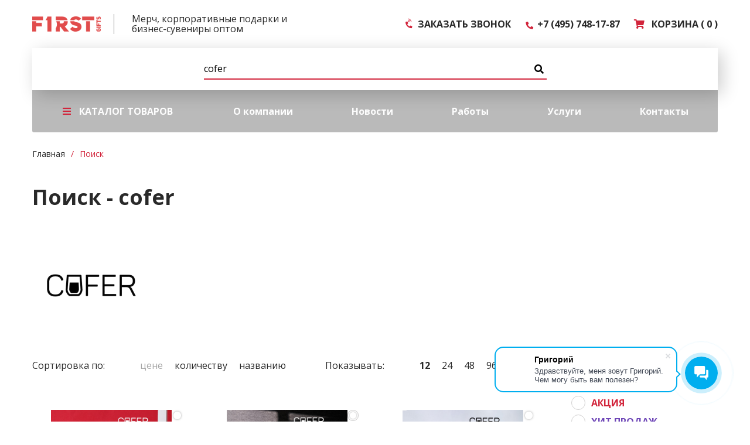

--- FILE ---
content_type: text/html; charset=utf-8
request_url: https://www.first-gifts.ru/search?search=cofer
body_size: 15542
content:
<!DOCTYPE html>
<!-- [if IE]><![endif] -->
<!-- [if IE 8 ]><html dir="ltr" lang="ru" class="ie8"><![endif] -->
<!-- [if IE 9 ]><html dir="ltr" lang="ru" class="ie9"><![endif] -->
<!-- [if (gt IE 9)|!(IE)]><! -->
<html dir="ltr" lang="ru">
  <!-- <![endif] -->

  <head>
    <meta charset="UTF-8" />
    <!-- <meta name="viewport" content="width=device-width, initial-scale=1, shrink-to-fit=no"> -->
    <!-- <meta name="viewport" content="width=640px, initial-scale=1, shrink-to-fit=no"> -->
    <meta name="viewport" content="width=640px, shrink-to-fit=no" />
    <!-- <meta name="viewport" content="width=1200px"> -->
    <meta http-equiv="X-UA-Compatible" content="IE=edge" />
    <title>Поиск - cofer</title>
    <base href="https://www.first-gifts.ru/" />
    <link rel="apple-touch-icon" sizes="180x180" href="/apple-touch-icon.png" />
    <link rel="icon" type="image/png" sizes="32x32" href="/favicon-32x32.png" />
    <link rel="icon" type="image/png" sizes="16x16" href="/favicon-16x16.png" />
    <link rel="manifest" href="/site.webmanifest" />
    <meta name="msapplication-TileColor" content="#da532c" />
    <meta name="theme-color" content="#ffffff" />

    <!-- LIBS -->
    <script src="https://www.google.com/recaptcha/api.js"></script>
    <script src="catalog/view/build/libs.min.js?20250205_2049"></script>
    <script src="catalog/view/build/script.min.js?20250205_2049"></script>

    <link rel="stylesheet" href="catalog/view/build/libs.min.css?20250205_2049" />
    <link rel="stylesheet" href="catalog/view/build/style.min.css?20250205_2049" /> <!-- Yandex.Metrika counter -->
    <script type="text/javascript">
      (function (m, e, t, r, i, k, a) {
        m[i] =
          m[i] ||
          function () {
            (m[i].a = m[i].a || []).push(arguments);
          };
        m[i].l = 1 * new Date();
        for (var j = 0; j < document.scripts.length; j++) {
          if (document.scripts[j].src === r) {
            return;
          }
        }
        (k = e.createElement(t)),
          (a = e.getElementsByTagName(t)[0]),
          (k.async = 1),
          (k.src = r),
          a.parentNode.insertBefore(k, a);
      })(
        window,
        document,
        "script",
        "https://mc.yandex.ru/metrika/tag.js",
        "ym"
      );

      ym(51651530, "init", {
        clickmap: true,
        trackLinks: true,
        accurateTrackBounce: true,
        webvisor: true,
        ecommerce: "dataLayer",
      });
    </script>

    <noscript>
      <div>
        <img
          src="https://mc.yandex.ru/watch/51651530"
          style="position: absolute; left: -9999px"
          alt=""
        />
      </div>
    </noscript>
    <!-- /Yandex.Metrika counter -->

<!-- BITRIX START -->
<script>
  (function (w, d, u) {
    const s = d.createElement("script");
    s.async = true;
    s.src = u + "?" + ((Date.now() / 60000) | 0);
    const h = d.getElementsByTagName("script")[0];
    h.parentNode.insertBefore(s, h);
  })(
    window,
    document,
    "https://cdn-ru.bitrix24.ru/b10421593/crm/site_button/loader_2_qcmauj.js"
  );
</script>
<!-- BITRIX END -->

<!-- Global site tag (gtag.js) - Google Analytics -->
<script async src="https://www.googletagmanager.com/gtag/js?id=UA-131277975-1"></script>
<script>
  window.dataLayer = window.dataLayer || [];
  function gtag(){dataLayer.push(arguments);}
  gtag('js', new Date());

  gtag('config', 'UA-131277975-1');
</script>
    <!-- UNTARGET.AI code -->
    <script>
      ;(function (s, o) {
        s[o] =
          s[o] ||
          function () {
            ;(s[o].d = s[o].d || []).push(arguments)
          }
      })(window, 'UntargetJS')
      UntargetJS('ts', 1 * new Date())
      UntargetJS('id', '6da9b')
    </script>
    <script async src="https://cdn.untarget.ai/untarget.min.o.js"></script>
    <!-- UNTARGET.AI code -->
  </head>

  <body>
    <header>
      <div id="header">
        <div id="header-top">
          <div class="container">
            <div class="row align-items-center">
              <div class="col-5">
                <div id="header-logo">
                  <ul>
                    <li>                        <a href="/"><img src="https://www.first-gifts.ru/image/catalog/logo.png" title="first-gifts.ru" alt="first-gifts.ru" class="img-responsive" /></a>                    </li>

                    <li class="d-none d-lg-block">                        <span>Мерч, корпоративные подарки и бизнес-сувениры оптом</span>                    </li>
                  </ul>
                </div>
              </div>

              <div class="col-7">
                <div id="header-feedback">
                  <ul>
                    <li class="d-none d-lg-flex">
                      <a href="https://www.first-gifts.ru/callback" class="b" data-toggle="modal" data-target="#modal"><i class="fa fa-phone-volume"></i>&nbsp;&nbsp;ЗАКАЗАТЬ ЗВОНОК</a>
                    </li>
                    <li class="d-none d-lg-flex ml-2">
                      <a href="tel:+7 (495) 748-17-87" class="b"><i class="fa fa-phone"></i>&nbsp;&nbsp;+7 (495) 748-17-87</a>
                    </li>
                    <li class="ml-2"><span id="cart" class="b">
	<i class="fa fa-shopping-cart"></i>
	<span class="count d-lg-none">0</span>
	<span id="cart-total" class="d-none d-lg-inline">&nbsp;&nbsp;КОРЗИНА ( 0 )</span>
</span></li>
                    <li class="d-lg-none">
                      <button id="mobile-menu-button" type="button"><i class="fa fa-bars"></i></button>
                    </li>
                  </ul>
                </div>
              </div>
            </div>
          </div>
        </div>

        <div id="mobile-menu" class="d-lg-none collapse">
          <div id="mobile-menu-feedback">
            <div class="container">
              <div class="row justify-content-between">
                <div class="col-auto">
                  <a href="tel:+7 (495) 748-17-87" class="b"><i class="fa fa-phone"></i>&nbsp;&nbsp;+7 (495) 748-17-87</a>
                </div>
                <div class="col-auto">
                  <a href="https://www.first-gifts.ru/callback" class="b" data-toggle="modal" data-target="#modal"><i class="fa fa-phone-volume"></i>&nbsp;&nbsp;ЗАКАЗАТЬ ЗВОНОК</a>
                </div>
              </div>
            </div>
          </div><div class="menu-container">
	<ul class="menu catalog">
		<li>
			<div class="container h5">
				<div class="row align-items-center">
					<div class="col-10">Каталог</div>
					<div class="col-2 text-right"><i class="fa fa-chevron-down"></i></div>
				</div>
			</div>
		</li>
	</ul>

	<ul class="menu catalog catalog-expand collapse">		<li class="category b" data-category="69">
			<div class="container">
				<div class="row align-items-center">
					<div class="col-1"><img src="/image/catalog/categories/education_book.png" alt="Ежедневники и блокноты" /></div>
					<div class="col-10">Ежедневники и блокноты</div>
					<div class="col-1 text-right"><i class="fa fa-chevron-right"></i></div>
				</div>
			</div>
		</li>		<li class="category b" data-category="59">
			<div class="container">
				<div class="row align-items-center">
					<div class="col-1"><img src="/image/catalog/categories/clothes_t-shirt-short-sleeve-2.png" alt="Одежда" /></div>
					<div class="col-10">Одежда</div>
					<div class="col-1 text-right"><i class="fa fa-chevron-right"></i></div>
				</div>
			</div>
		</li>		<li class="category b" data-category="77">
			<div class="container">
				<div class="row align-items-center">
					<div class="col-1"><img src="/image/catalog/categories/handcrafts_pencils.png" alt="Ручки и карандаши" /></div>
					<div class="col-10">Ручки и карандаши</div>
					<div class="col-1 text-right"><i class="fa fa-chevron-right"></i></div>
				</div>
			</div>
		</li>		<li class="category b" data-category="82">
			<div class="container">
				<div class="row align-items-center">
					<div class="col-1"><img src="/image/catalog/categories/phone_phone-vibration.png" alt="Электроника" /></div>
					<div class="col-10">Электроника</div>
					<div class="col-1 text-right"><i class="fa fa-chevron-right"></i></div>
				</div>
			</div>
		</li>		<li class="category b" data-category="73">
			<div class="container">
				<div class="row align-items-center">
					<div class="col-1"><img src="/image/catalog/categories/trophy.png" alt="Награды" /></div>
					<div class="col-10">Награды</div>
					<div class="col-1 text-right"><i class="fa fa-chevron-right"></i></div>
				</div>
			</div>
		</li>		<li class="category b" data-category="78">
			<div class="container">
				<div class="row align-items-center">
					<div class="col-1"><img src="/image/catalog/categories/cafe_hot-cup.png" alt="Посуда" /></div>
					<div class="col-10">Посуда</div>
					<div class="col-1 text-right"><i class="fa fa-chevron-right"></i></div>
				</div>
			</div>
		</li>		<li class="category b" data-category="75">
			<div class="container">
				<div class="row align-items-center">
					<div class="col-1"><img src="/image/catalog/categories/finance_business-bag.png" alt="Сумки" /></div>
					<div class="col-10">Сумки</div>
					<div class="col-1 text-right"><i class="fa fa-chevron-right"></i></div>
				</div>
			</div>
		</li>		<li class="category b" data-category="70">
			<div class="container">
				<div class="row align-items-center">
					<div class="col-1"><img src="/image/catalog/categories/finance_insurance.png" alt="Зонты" /></div>
					<div class="col-10">Зонты</div>
					<div class="col-1 text-right"><i class="fa fa-chevron-right"></i></div>
				</div>
			</div>
		</li>		<li class="category b" data-category="66">
			<div class="container">
				<div class="row align-items-center">
					<div class="col-1"><img src="/image/catalog/categories/whiskey.png" alt="Подарочные наборы" /></div>
					<div class="col-10">Подарочные наборы</div>
					<div class="col-1 text-right"><i class="fa fa-chevron-right"></i></div>
				</div>
			</div>
		</li>		<li class="category b" data-category="67">
			<div class="container">
				<div class="row align-items-center">
					<div class="col-1"><img src="/image/catalog/categories/calendar_wall-clock-3.png" alt="Корпоративные подарки" /></div>
					<div class="col-10">Корпоративные подарки</div>
					<div class="col-1 text-right"><i class="fa fa-chevron-right"></i></div>
				</div>
			</div>
		</li>		<li class="category b" data-category="68">
			<div class="container">
				<div class="row align-items-center">
					<div class="col-1"><img src="/image/catalog/categories/building_country-home-2.png" alt="Сувениры для дома" /></div>
					<div class="col-10">Сувениры для дома</div>
					<div class="col-1 text-right"><i class="fa fa-chevron-right"></i></div>
				</div>
			</div>
		</li>		<li class="category b" data-category="74">
			<div class="container">
				<div class="row align-items-center">
					<div class="col-1"><img src="/image/catalog/categories/camping_camping-car.png" alt="Отдых и путешествия" /></div>
					<div class="col-10">Отдых и путешествия</div>
					<div class="col-1 text-right"><i class="fa fa-chevron-right"></i></div>
				</div>
			</div>
		</li>		<li class="category b" data-category="76">
			<div class="container">
				<div class="row align-items-center">
					<div class="col-1"><img src="/image/catalog/categories/diamond.png" alt="Элитные подарки" /></div>
					<div class="col-10">Элитные подарки</div>
					<div class="col-1 text-right"><i class="fa fa-chevron-right"></i></div>
				</div>
			</div>
		</li>		<li class="category b" data-category="71">
			<div class="container">
				<div class="row align-items-center">
					<div class="col-1"><img src="/image/catalog/categories/ecommerce_shopping-bag.png" alt="Промо-сувениры" /></div>
					<div class="col-10">Промо-сувениры</div>
					<div class="col-1 text-right"><i class="fa fa-chevron-right"></i></div>
				</div>
			</div>
		</li>		<li class="category b" data-category="80">
			<div class="container">
				<div class="row align-items-center">
					<div class="col-1"><img src="/image/catalog/categories/party_present-gift.png" alt="Упаковка" /></div>
					<div class="col-10">Упаковка</div>
					<div class="col-1 text-right"><i class="fa fa-chevron-right"></i></div>
				</div>
			</div>
		</li>		<li class="category b" data-category="72">
			<div class="container">
				<div class="row align-items-center">
					<div class="col-1"><img src="/image/catalog/categories/party_christmas-tree.png" alt="Новогодние подарки" /></div>
					<div class="col-10">Новогодние подарки</div>
					<div class="col-1 text-right"><i class="fa fa-chevron-right"></i></div>
				</div>
			</div>
		</li>		<li class="category b" data-category="79">
			<div class="container">
				<div class="row align-items-center">
					<div class="col-1"><img src="/image/catalog/categories/balloons.png" alt="Подборки к праздникам" /></div>
					<div class="col-10">Подборки к праздникам</div>
					<div class="col-1 text-right"><i class="fa fa-chevron-right"></i></div>
				</div>
			</div>
		</li>		<li class="category b" data-category="81">
			<div class="container">
				<div class="row align-items-center">
					<div class="col-1"><img src="/image/catalog/categories/industry_grain-plant.png" alt="ЭКО-сувениры" /></div>
					<div class="col-10">ЭКО-сувениры</div>
					<div class="col-1 text-right"><i class="fa fa-chevron-right"></i></div>
				</div>
			</div>
		</li>		<li class="category b" data-category="245">
			<div class="container">
				<div class="row align-items-center">
					<div class="col-1"><img src="/image/catalog/categories/tag.png" alt="Элементы кастомизации" /></div>
					<div class="col-10">Элементы кастомизации</div>
					<div class="col-1 text-right"><i class="fa fa-chevron-right"></i></div>
				</div>
			</div>
		</li>	</ul>	<ul class="category collapse" data-category="69">
		<li class="category" data-category="-1">
			<div class="container">
				<div class="row align-items-center">
					<div class="col-1"><span class="fg-arrow fg-arrow-left"></span></div>
					<div class="col-11">Назад</div>
				</div>
			</div>
		</li>

		<li>
			<a href="https://www.first-gifts.ru/katalog/ezhednevniki-i-bloknoty">
				<div class="container b">
					<div class="row align-items-center">
						<div class="col-1"><img src="/image/catalog/categories/education_book.png" alt="Ежедневники и блокноты" /></div>
						<div class="col-10">Ежедневники и блокноты</div>
						<!-- <div class="col-1 text-right"><i class="fa fa-chevron-right"></i></div> -->
					</div>
				</div>
			</a>
		</li>		<li>
			<a href="https://www.first-gifts.ru/katalog/ezhednevniki-i-bloknoty/ezhednevniki">
				<div class="container">
					<div class="row align-items-center">
						<div class="offset-1 col-10">Ежедневники</div>
						<div class="col-1 text-right"><i class="fa fa-chevron-right"></i></div>
					</div>
				</div>
			</a>
		</li>		<li>
			<a href="https://www.first-gifts.ru/katalog/ezhednevniki-i-bloknoty/originalnye-ezhednevniki">
				<div class="container">
					<div class="row align-items-center">
						<div class="offset-1 col-10">Оригинальные ежедневники</div>
						<div class="col-1 text-right"><i class="fa fa-chevron-right"></i></div>
					</div>
				</div>
			</a>
		</li>		<li>
			<a href="https://www.first-gifts.ru/katalog/ezhednevniki-i-bloknoty/nabory-s-ezhednevnikami">
				<div class="container">
					<div class="row align-items-center">
						<div class="offset-1 col-10">Наборы с ежедневниками</div>
						<div class="col-1 text-right"><i class="fa fa-chevron-right"></i></div>
					</div>
				</div>
			</a>
		</li>		<li>
			<a href="https://www.first-gifts.ru/katalog/ezhednevniki-i-bloknoty/bloknoty">
				<div class="container">
					<div class="row align-items-center">
						<div class="offset-1 col-10">Блокноты</div>
						<div class="col-1 text-right"><i class="fa fa-chevron-right"></i></div>
					</div>
				</div>
			</a>
		</li>		<li>
			<a href="https://www.first-gifts.ru/katalog/ezhednevniki-i-bloknoty/upakovka-dlja-ezhednevnikov">
				<div class="container">
					<div class="row align-items-center">
						<div class="offset-1 col-10">Упаковка для ежедневников</div>
						<div class="col-1 text-right"><i class="fa fa-chevron-right"></i></div>
					</div>
				</div>
			</a>
		</li>		<li>
			<a href="https://www.first-gifts.ru/index.php?route=product/category&amp;path=83_69_209">
				<div class="container">
					<div class="row align-items-center">
						<div class="offset-1 col-10">Планинги</div>
						<div class="col-1 text-right"><i class="fa fa-chevron-right"></i></div>
					</div>
				</div>
			</a>
		</li>	</ul>	<ul class="category collapse" data-category="59">
		<li class="category" data-category="-1">
			<div class="container">
				<div class="row align-items-center">
					<div class="col-1"><span class="fg-arrow fg-arrow-left"></span></div>
					<div class="col-11">Назад</div>
				</div>
			</div>
		</li>

		<li>
			<a href="https://www.first-gifts.ru/katalog/odezhda">
				<div class="container b">
					<div class="row align-items-center">
						<div class="col-1"><img src="/image/catalog/categories/clothes_t-shirt-short-sleeve-2.png" alt="Одежда" /></div>
						<div class="col-10">Одежда</div>
						<!-- <div class="col-1 text-right"><i class="fa fa-chevron-right"></i></div> -->
					</div>
				</div>
			</a>
		</li>		<li>
			<a href="https://www.first-gifts.ru/katalog/odezhda/futbolki-s-printom">
				<div class="container">
					<div class="row align-items-center">
						<div class="offset-1 col-10">Футболки с принтом</div>
						<div class="col-1 text-right"><i class="fa fa-chevron-right"></i></div>
					</div>
				</div>
			</a>
		</li>		<li>
			<a href="https://www.first-gifts.ru/katalog/odezhda/fartuki">
				<div class="container">
					<div class="row align-items-center">
						<div class="offset-1 col-10">Фартуки</div>
						<div class="col-1 text-right"><i class="fa fa-chevron-right"></i></div>
					</div>
				</div>
			</a>
		</li>		<li>
			<a href="https://www.first-gifts.ru/katalog/odezhda/aksessuary">
				<div class="container">
					<div class="row align-items-center">
						<div class="offset-1 col-10">Аксессуары</div>
						<div class="col-1 text-right"><i class="fa fa-chevron-right"></i></div>
					</div>
				</div>
			</a>
		</li>		<li>
			<a href="https://www.first-gifts.ru/katalog/odezhda/kepki-i-bejsbolki">
				<div class="container">
					<div class="row align-items-center">
						<div class="offset-1 col-10">Кепки и бейсболки</div>
						<div class="col-1 text-right"><i class="fa fa-chevron-right"></i></div>
					</div>
				</div>
			</a>
		</li>		<li>
			<a href="https://www.first-gifts.ru/katalog/odezhda/detskaja-odezhda">
				<div class="container">
					<div class="row align-items-center">
						<div class="offset-1 col-10">Детская одежда</div>
						<div class="col-1 text-right"><i class="fa fa-chevron-right"></i></div>
					</div>
				</div>
			</a>
		</li>		<li>
			<a href="https://www.first-gifts.ru/katalog/odezhda/sportivnaja-odezhda">
				<div class="container">
					<div class="row align-items-center">
						<div class="offset-1 col-10">Спортивная одежда</div>
						<div class="col-1 text-right"><i class="fa fa-chevron-right"></i></div>
					</div>
				</div>
			</a>
		</li>		<li>
			<a href="https://www.first-gifts.ru/katalog/odezhda/dzhempery">
				<div class="container">
					<div class="row align-items-center">
						<div class="offset-1 col-10">Джемперы</div>
						<div class="col-1 text-right"><i class="fa fa-chevron-right"></i></div>
					</div>
				</div>
			</a>
		</li>		<li>
			<a href="https://www.first-gifts.ru/katalog/odezhda/zhilety">
				<div class="container">
					<div class="row align-items-center">
						<div class="offset-1 col-10">Жилеты</div>
						<div class="col-1 text-right"><i class="fa fa-chevron-right"></i></div>
					</div>
				</div>
			</a>
		</li>		<li>
			<a href="https://www.first-gifts.ru/katalog/odezhda/vjazanye-komplekty">
				<div class="container">
					<div class="row align-items-center">
						<div class="offset-1 col-10">Вязаные комплекты</div>
						<div class="col-1 text-right"><i class="fa fa-chevron-right"></i></div>
					</div>
				</div>
			</a>
		</li>		<li>
			<a href="https://www.first-gifts.ru/katalog/odezhda/vetrovki">
				<div class="container">
					<div class="row align-items-center">
						<div class="offset-1 col-10">Ветровки</div>
						<div class="col-1 text-right"><i class="fa fa-chevron-right"></i></div>
					</div>
				</div>
			</a>
		</li>		<li>
			<a href="https://www.first-gifts.ru/katalog/odezhda/ofisnye-rubashki">
				<div class="container">
					<div class="row align-items-center">
						<div class="offset-1 col-10">Офисные рубашки</div>
						<div class="col-1 text-right"><i class="fa fa-chevron-right"></i></div>
					</div>
				</div>
			</a>
		</li>		<li>
			<a href="https://www.first-gifts.ru/katalog/odezhda/panamy">
				<div class="container">
					<div class="row align-items-center">
						<div class="offset-1 col-10">Панамы</div>
						<div class="col-1 text-right"><i class="fa fa-chevron-right"></i></div>
					</div>
				</div>
			</a>
		</li>		<li>
			<a href="https://www.first-gifts.ru/katalog/odezhda/kurtki">
				<div class="container">
					<div class="row align-items-center">
						<div class="offset-1 col-10">Куртки</div>
						<div class="col-1 text-right"><i class="fa fa-chevron-right"></i></div>
					</div>
				</div>
			</a>
		</li>		<li>
			<a href="https://www.first-gifts.ru/katalog/odezhda/trikotazhnye-shapki">
				<div class="container">
					<div class="row align-items-center">
						<div class="offset-1 col-10">Трикотажные шапки</div>
						<div class="col-1 text-right"><i class="fa fa-chevron-right"></i></div>
					</div>
				</div>
			</a>
		</li>		<li>
			<a href="https://www.first-gifts.ru/katalog/odezhda/rubashki-polo">
				<div class="container">
					<div class="row align-items-center">
						<div class="offset-1 col-10">Рубашки-поло</div>
						<div class="col-1 text-right"><i class="fa fa-chevron-right"></i></div>
					</div>
				</div>
			</a>
		</li>		<li>
			<a href="https://www.first-gifts.ru/katalog/odezhda/tolstovki">
				<div class="container">
					<div class="row align-items-center">
						<div class="offset-1 col-10">Толстовки</div>
						<div class="col-1 text-right"><i class="fa fa-chevron-right"></i></div>
					</div>
				</div>
			</a>
		</li>		<li>
			<a href="https://www.first-gifts.ru/katalog/odezhda/futbolki">
				<div class="container">
					<div class="row align-items-center">
						<div class="offset-1 col-10">Футболки</div>
						<div class="col-1 text-right"><i class="fa fa-chevron-right"></i></div>
					</div>
				</div>
			</a>
		</li>		<li>
			<a href="https://www.first-gifts.ru/katalog/odezhda/sharfy">
				<div class="container">
					<div class="row align-items-center">
						<div class="offset-1 col-10">Шарфы</div>
						<div class="col-1 text-right"><i class="fa fa-chevron-right"></i></div>
					</div>
				</div>
			</a>
		</li>		<li>
			<a href="https://www.first-gifts.ru/katalog/odezhda/rabochaya-odezhda">
				<div class="container">
					<div class="row align-items-center">
						<div class="offset-1 col-10">Рабочая одежда</div>
						<div class="col-1 text-right"><i class="fa fa-chevron-right"></i></div>
					</div>
				</div>
			</a>
		</li>		<li>
			<a href="https://www.first-gifts.ru/katalog/odezhda/halaty">
				<div class="container">
					<div class="row align-items-center">
						<div class="offset-1 col-10">Халаты</div>
						<div class="col-1 text-right"><i class="fa fa-chevron-right"></i></div>
					</div>
				</div>
			</a>
		</li>	</ul>	<ul class="category collapse" data-category="77">
		<li class="category" data-category="-1">
			<div class="container">
				<div class="row align-items-center">
					<div class="col-1"><span class="fg-arrow fg-arrow-left"></span></div>
					<div class="col-11">Назад</div>
				</div>
			</div>
		</li>

		<li>
			<a href="https://www.first-gifts.ru/katalog/ruchki-i-karandashi">
				<div class="container b">
					<div class="row align-items-center">
						<div class="col-1"><img src="/image/catalog/categories/handcrafts_pencils.png" alt="Ручки и карандаши" /></div>
						<div class="col-10">Ручки и карандаши</div>
						<!-- <div class="col-1 text-right"><i class="fa fa-chevron-right"></i></div> -->
					</div>
				</div>
			</a>
		</li>		<li>
			<a href="https://www.first-gifts.ru/katalog/ruchki-i-karandashi/metallicheskie-ruchki">
				<div class="container">
					<div class="row align-items-center">
						<div class="offset-1 col-10">Металлические ручки</div>
						<div class="col-1 text-right"><i class="fa fa-chevron-right"></i></div>
					</div>
				</div>
			</a>
		</li>		<li>
			<a href="https://www.first-gifts.ru/katalog/ruchki-i-karandashi/plastikovye-ruchki">
				<div class="container">
					<div class="row align-items-center">
						<div class="offset-1 col-10">Пластиковые ручки</div>
						<div class="col-1 text-right"><i class="fa fa-chevron-right"></i></div>
					</div>
				</div>
			</a>
		</li>		<li>
			<a href="https://www.first-gifts.ru/katalog/ruchki-i-karandashi/nabory-s-ruchkami">
				<div class="container">
					<div class="row align-items-center">
						<div class="offset-1 col-10">Наборы с ручками</div>
						<div class="col-1 text-right"><i class="fa fa-chevron-right"></i></div>
					</div>
				</div>
			</a>
		</li>		<li>
			<a href="https://www.first-gifts.ru/katalog/ruchki-i-karandashi/premialnye-ruchki">
				<div class="container">
					<div class="row align-items-center">
						<div class="offset-1 col-10">Премиальные ручки</div>
						<div class="col-1 text-right"><i class="fa fa-chevron-right"></i></div>
					</div>
				</div>
			</a>
		</li>		<li>
			<a href="https://www.first-gifts.ru/katalog/ruchki-i-karandashi/tekstovydeliteli">
				<div class="container">
					<div class="row align-items-center">
						<div class="offset-1 col-10">Текстовыделители</div>
						<div class="col-1 text-right"><i class="fa fa-chevron-right"></i></div>
					</div>
				</div>
			</a>
		</li>		<li>
			<a href="https://www.first-gifts.ru/katalog/ruchki-i-karandashi/karandashi">
				<div class="container">
					<div class="row align-items-center">
						<div class="offset-1 col-10">Карандаши</div>
						<div class="col-1 text-right"><i class="fa fa-chevron-right"></i></div>
					</div>
				</div>
			</a>
		</li>		<li>
			<a href="https://www.first-gifts.ru/katalog/ruchki-i-karandashi/futljary-dlja-ruchek">
				<div class="container">
					<div class="row align-items-center">
						<div class="offset-1 col-10">Футляры для ручек</div>
						<div class="col-1 text-right"><i class="fa fa-chevron-right"></i></div>
					</div>
				</div>
			</a>
		</li>		<li>
			<a href="https://www.first-gifts.ru/katalog/ruchki-i-karandashi/derevjannye-ruchki">
				<div class="container">
					<div class="row align-items-center">
						<div class="offset-1 col-10">Деревянные ручки</div>
						<div class="col-1 text-right"><i class="fa fa-chevron-right"></i></div>
					</div>
				</div>
			</a>
		</li>	</ul>	<ul class="category collapse" data-category="82">
		<li class="category" data-category="-1">
			<div class="container">
				<div class="row align-items-center">
					<div class="col-1"><span class="fg-arrow fg-arrow-left"></span></div>
					<div class="col-11">Назад</div>
				</div>
			</div>
		</li>

		<li>
			<a href="https://www.first-gifts.ru/katalog/jelektronika">
				<div class="container b">
					<div class="row align-items-center">
						<div class="col-1"><img src="/image/catalog/categories/phone_phone-vibration.png" alt="Электроника" /></div>
						<div class="col-10">Электроника</div>
						<!-- <div class="col-1 text-right"><i class="fa fa-chevron-right"></i></div> -->
					</div>
				</div>
			</a>
		</li>		<li>
			<a href="https://www.first-gifts.ru/katalog/jelektronika/vneshnie-akkumuljatory">
				<div class="container">
					<div class="row align-items-center">
						<div class="offset-1 col-10">Внешние аккумуляторы</div>
						<div class="col-1 text-right"><i class="fa fa-chevron-right"></i></div>
					</div>
				</div>
			</a>
		</li>		<li>
			<a href="https://www.first-gifts.ru/katalog/jelektronika/lampy-i-svetilniki">
				<div class="container">
					<div class="row align-items-center">
						<div class="offset-1 col-10">Лампы и светильники</div>
						<div class="col-1 text-right"><i class="fa fa-chevron-right"></i></div>
					</div>
				</div>
			</a>
		</li>		<li>
			<a href="https://www.first-gifts.ru/katalog/jelektronika/portativnaja-akustika">
				<div class="container">
					<div class="row align-items-center">
						<div class="offset-1 col-10">Портативная акустика</div>
						<div class="col-1 text-right"><i class="fa fa-chevron-right"></i></div>
					</div>
				</div>
			</a>
		</li>		<li>
			<a href="https://www.first-gifts.ru/katalog/jelektronika/naushniki">
				<div class="container">
					<div class="row align-items-center">
						<div class="offset-1 col-10">Наушники</div>
						<div class="col-1 text-right"><i class="fa fa-chevron-right"></i></div>
					</div>
				</div>
			</a>
		</li>		<li>
			<a href="https://www.first-gifts.ru/katalog/jelektronika/bytovaja-tehnika">
				<div class="container">
					<div class="row align-items-center">
						<div class="offset-1 col-10">Бытовая техника</div>
						<div class="col-1 text-right"><i class="fa fa-chevron-right"></i></div>
					</div>
				</div>
			</a>
		</li>		<li>
			<a href="https://www.first-gifts.ru/katalog/jelektronika/kompjuternye-i-mobilnye-aksessuary">
				<div class="container">
					<div class="row align-items-center">
						<div class="offset-1 col-10">Компьютерные и мобильные аксессуары</div>
						<div class="col-1 text-right"><i class="fa fa-chevron-right"></i></div>
					</div>
				</div>
			</a>
		</li>		<li>
			<a href="https://www.first-gifts.ru/katalog/jelektronika/zarjadnye-ustrojstva">
				<div class="container">
					<div class="row align-items-center">
						<div class="offset-1 col-10">Зарядные устройства</div>
						<div class="col-1 text-right"><i class="fa fa-chevron-right"></i></div>
					</div>
				</div>
			</a>
		</li>		<li>
			<a href="https://www.first-gifts.ru/katalog/jelektronika/kalkuljatory">
				<div class="container">
					<div class="row align-items-center">
						<div class="offset-1 col-10">Калькуляторы</div>
						<div class="col-1 text-right"><i class="fa fa-chevron-right"></i></div>
					</div>
				</div>
			</a>
		</li>		<li>
			<a href="https://www.first-gifts.ru/katalog/jelektronika/vneshnie-zhjostkie-diski">
				<div class="container">
					<div class="row align-items-center">
						<div class="offset-1 col-10">Внешние жёсткие диски</div>
						<div class="col-1 text-right"><i class="fa fa-chevron-right"></i></div>
					</div>
				</div>
			</a>
		</li>		<li>
			<a href="https://www.first-gifts.ru/katalog/jelektronika/fleshki">
				<div class="container">
					<div class="row align-items-center">
						<div class="offset-1 col-10">Флешки</div>
						<div class="col-1 text-right"><i class="fa fa-chevron-right"></i></div>
					</div>
				</div>
			</a>
		</li>	</ul>	<ul class="category collapse" data-category="73">
		<li class="category" data-category="-1">
			<div class="container">
				<div class="row align-items-center">
					<div class="col-1"><span class="fg-arrow fg-arrow-left"></span></div>
					<div class="col-11">Назад</div>
				</div>
			</div>
		</li>

		<li>
			<a href="https://www.first-gifts.ru/katalog/nagrady">
				<div class="container b">
					<div class="row align-items-center">
						<div class="col-1"><img src="/image/catalog/categories/trophy.png" alt="Награды" /></div>
						<div class="col-10">Награды</div>
						<!-- <div class="col-1 text-right"><i class="fa fa-chevron-right"></i></div> -->
					</div>
				</div>
			</a>
		</li>		<li>
			<a href="https://www.first-gifts.ru/katalog/nagrady/nagradnye-stely">
				<div class="container">
					<div class="row align-items-center">
						<div class="offset-1 col-10">Наградные стелы</div>
						<div class="col-1 text-right"><i class="fa fa-chevron-right"></i></div>
					</div>
				</div>
			</a>
		</li>		<li>
			<a href="https://www.first-gifts.ru/katalog/nagrady/kubki-i-medali">
				<div class="container">
					<div class="row align-items-center">
						<div class="offset-1 col-10">Кубки и медали</div>
						<div class="col-1 text-right"><i class="fa fa-chevron-right"></i></div>
					</div>
				</div>
			</a>
		</li>		<li>
			<a href="https://www.first-gifts.ru/katalog/nagrady/plaketki-i-panno">
				<div class="container">
					<div class="row align-items-center">
						<div class="offset-1 col-10">Плакетки и панно</div>
						<div class="col-1 text-right"><i class="fa fa-chevron-right"></i></div>
					</div>
				</div>
			</a>
		</li>		<li>
			<a href="https://www.first-gifts.ru/katalog/nagrady/press-pape">
				<div class="container">
					<div class="row align-items-center">
						<div class="offset-1 col-10">Пресс-папье</div>
						<div class="col-1 text-right"><i class="fa fa-chevron-right"></i></div>
					</div>
				</div>
			</a>
		</li>	</ul>	<ul class="category collapse" data-category="78">
		<li class="category" data-category="-1">
			<div class="container">
				<div class="row align-items-center">
					<div class="col-1"><span class="fg-arrow fg-arrow-left"></span></div>
					<div class="col-11">Назад</div>
				</div>
			</div>
		</li>

		<li>
			<a href="https://www.first-gifts.ru/katalog/posuda">
				<div class="container b">
					<div class="row align-items-center">
						<div class="col-1"><img src="/image/catalog/categories/cafe_hot-cup.png" alt="Посуда" /></div>
						<div class="col-10">Посуда</div>
						<!-- <div class="col-1 text-right"><i class="fa fa-chevron-right"></i></div> -->
					</div>
				</div>
			</a>
		</li>		<li>
			<a href="https://www.first-gifts.ru/katalog/posuda/jelitnaja-posuda">
				<div class="container">
					<div class="row align-items-center">
						<div class="offset-1 col-10">Элитная посуда</div>
						<div class="col-1 text-right"><i class="fa fa-chevron-right"></i></div>
					</div>
				</div>
			</a>
		</li>		<li>
			<a href="https://www.first-gifts.ru/katalog/posuda/termosy">
				<div class="container">
					<div class="row align-items-center">
						<div class="offset-1 col-10">Термосы</div>
						<div class="col-1 text-right"><i class="fa fa-chevron-right"></i></div>
					</div>
				</div>
			</a>
		</li>		<li>
			<a href="https://www.first-gifts.ru/katalog/posuda/butylki-dlja-vody">
				<div class="container">
					<div class="row align-items-center">
						<div class="offset-1 col-10">Бутылки для воды</div>
						<div class="col-1 text-right"><i class="fa fa-chevron-right"></i></div>
					</div>
				</div>
			</a>
		</li>		<li>
			<a href="https://www.first-gifts.ru/katalog/posuda/fljazhki">
				<div class="container">
					<div class="row align-items-center">
						<div class="offset-1 col-10">Фляжки</div>
						<div class="col-1 text-right"><i class="fa fa-chevron-right"></i></div>
					</div>
				</div>
			</a>
		</li>		<li>
			<a href="https://www.first-gifts.ru/katalog/posuda/kuhonnye-aksessuary">
				<div class="container">
					<div class="row align-items-center">
						<div class="offset-1 col-10">Кухонные аксессуары</div>
						<div class="col-1 text-right"><i class="fa fa-chevron-right"></i></div>
					</div>
				</div>
			</a>
		</li>		<li>
			<a href="https://www.first-gifts.ru/katalog/posuda/kruzhki">
				<div class="container">
					<div class="row align-items-center">
						<div class="offset-1 col-10">Кружки</div>
						<div class="col-1 text-right"><i class="fa fa-chevron-right"></i></div>
					</div>
				</div>
			</a>
		</li>		<li>
			<a href="https://www.first-gifts.ru/katalog/posuda/nabory-posudy">
				<div class="container">
					<div class="row align-items-center">
						<div class="offset-1 col-10">Наборы посуды</div>
						<div class="col-1 text-right"><i class="fa fa-chevron-right"></i></div>
					</div>
				</div>
			</a>
		</li>		<li>
			<a href="https://www.first-gifts.ru/katalog/posuda/stakany">
				<div class="container">
					<div class="row align-items-center">
						<div class="offset-1 col-10">Стаканы</div>
						<div class="col-1 text-right"><i class="fa fa-chevron-right"></i></div>
					</div>
				</div>
			</a>
		</li>		<li>
			<a href="https://www.first-gifts.ru/katalog/posuda/termosy-termokruzhki-i-fljazhki">
				<div class="container">
					<div class="row align-items-center">
						<div class="offset-1 col-10">Термостаканы</div>
						<div class="col-1 text-right"><i class="fa fa-chevron-right"></i></div>
					</div>
				</div>
			</a>
		</li>	</ul>	<ul class="category collapse" data-category="75">
		<li class="category" data-category="-1">
			<div class="container">
				<div class="row align-items-center">
					<div class="col-1"><span class="fg-arrow fg-arrow-left"></span></div>
					<div class="col-11">Назад</div>
				</div>
			</div>
		</li>

		<li>
			<a href="https://www.first-gifts.ru/katalog/sumki">
				<div class="container b">
					<div class="row align-items-center">
						<div class="col-1"><img src="/image/catalog/categories/finance_business-bag.png" alt="Сумки" /></div>
						<div class="col-10">Сумки</div>
						<!-- <div class="col-1 text-right"><i class="fa fa-chevron-right"></i></div> -->
					</div>
				</div>
			</a>
		</li>		<li>
			<a href="https://www.first-gifts.ru/katalog/sumki/nesessery-i-kosmetichki">
				<div class="container">
					<div class="row align-items-center">
						<div class="offset-1 col-10">Несессеры и косметички</div>
						<div class="col-1 text-right"><i class="fa fa-chevron-right"></i></div>
					</div>
				</div>
			</a>
		</li>		<li>
			<a href="https://www.first-gifts.ru/katalog/sumki/sumki-dlja-noutbuka">
				<div class="container">
					<div class="row align-items-center">
						<div class="offset-1 col-10">Сумки для ноутбука</div>
						<div class="col-1 text-right"><i class="fa fa-chevron-right"></i></div>
					</div>
				</div>
			</a>
		</li>		<li>
			<a href="https://www.first-gifts.ru/katalog/sumki/rjukzaki">
				<div class="container">
					<div class="row align-items-center">
						<div class="offset-1 col-10">Рюкзаки</div>
						<div class="col-1 text-right"><i class="fa fa-chevron-right"></i></div>
					</div>
				</div>
			</a>
		</li>		<li>
			<a href="https://www.first-gifts.ru/katalog/sumki/chemodany">
				<div class="container">
					<div class="row align-items-center">
						<div class="offset-1 col-10">Чемоданы</div>
						<div class="col-1 text-right"><i class="fa fa-chevron-right"></i></div>
					</div>
				</div>
			</a>
		</li>		<li>
			<a href="https://www.first-gifts.ru/katalog/sumki/sportivnye-sumki">
				<div class="container">
					<div class="row align-items-center">
						<div class="offset-1 col-10">Спортивные сумки</div>
						<div class="col-1 text-right"><i class="fa fa-chevron-right"></i></div>
					</div>
				</div>
			</a>
		</li>		<li>
			<a href="https://www.first-gifts.ru/katalog/sumki/sumki-dlja-dokumentov">
				<div class="container">
					<div class="row align-items-center">
						<div class="offset-1 col-10">Сумки для документов</div>
						<div class="col-1 text-right"><i class="fa fa-chevron-right"></i></div>
					</div>
				</div>
			</a>
		</li>		<li>
			<a href="https://www.first-gifts.ru/katalog/sumki/sumki-dlja-pokupok">
				<div class="container">
					<div class="row align-items-center">
						<div class="offset-1 col-10">Сумки для покупок</div>
						<div class="col-1 text-right"><i class="fa fa-chevron-right"></i></div>
					</div>
				</div>
			</a>
		</li>		<li>
			<a href="https://www.first-gifts.ru/katalog/sumki/sumki-dlja-piknika">
				<div class="container">
					<div class="row align-items-center">
						<div class="offset-1 col-10">Сумки для пикника</div>
						<div class="col-1 text-right"><i class="fa fa-chevron-right"></i></div>
					</div>
				</div>
			</a>
		</li>		<li>
			<a href="https://www.first-gifts.ru/katalog/sumki/dorozhnye-sumki">
				<div class="container">
					<div class="row align-items-center">
						<div class="offset-1 col-10">Дорожные сумки</div>
						<div class="col-1 text-right"><i class="fa fa-chevron-right"></i></div>
					</div>
				</div>
			</a>
		</li>		<li>
			<a href="https://www.first-gifts.ru/katalog/sumki/chehly-dlja-plansheta">
				<div class="container">
					<div class="row align-items-center">
						<div class="offset-1 col-10">Чехлы для телефона и планшета</div>
						<div class="col-1 text-right"><i class="fa fa-chevron-right"></i></div>
					</div>
				</div>
			</a>
		</li>	</ul>	<ul class="category collapse" data-category="70">
		<li class="category" data-category="-1">
			<div class="container">
				<div class="row align-items-center">
					<div class="col-1"><span class="fg-arrow fg-arrow-left"></span></div>
					<div class="col-11">Назад</div>
				</div>
			</div>
		</li>

		<li>
			<a href="https://www.first-gifts.ru/katalog/zonty">
				<div class="container b">
					<div class="row align-items-center">
						<div class="col-1"><img src="/image/catalog/categories/finance_insurance.png" alt="Зонты" /></div>
						<div class="col-10">Зонты</div>
						<!-- <div class="col-1 text-right"><i class="fa fa-chevron-right"></i></div> -->
					</div>
				</div>
			</a>
		</li>		<li>
			<a href="https://www.first-gifts.ru/katalog/zonty/zonty-trosti">
				<div class="container">
					<div class="row align-items-center">
						<div class="offset-1 col-10">Зонты-трости</div>
						<div class="col-1 text-right"><i class="fa fa-chevron-right"></i></div>
					</div>
				</div>
			</a>
		</li>		<li>
			<a href="https://www.first-gifts.ru/katalog/zonty/neobychnye-i-originalnye-zonty">
				<div class="container">
					<div class="row align-items-center">
						<div class="offset-1 col-10">Необычные и оригинальные зонты</div>
						<div class="col-1 text-right"><i class="fa fa-chevron-right"></i></div>
					</div>
				</div>
			</a>
		</li>		<li>
			<a href="https://www.first-gifts.ru/katalog/zonty/skladnye-zonty">
				<div class="container">
					<div class="row align-items-center">
						<div class="offset-1 col-10">Складные зонты</div>
						<div class="col-1 text-right"><i class="fa fa-chevron-right"></i></div>
					</div>
				</div>
			</a>
		</li>	</ul>	<ul class="category collapse" data-category="66">
		<li class="category" data-category="-1">
			<div class="container">
				<div class="row align-items-center">
					<div class="col-1"><span class="fg-arrow fg-arrow-left"></span></div>
					<div class="col-11">Назад</div>
				</div>
			</div>
		</li>

		<li>
			<a href="https://www.first-gifts.ru/katalog/podarochnye-nabory">
				<div class="container b">
					<div class="row align-items-center">
						<div class="col-1"><img src="/image/catalog/categories/whiskey.png" alt="Подарочные наборы" /></div>
						<div class="col-10">Подарочные наборы</div>
						<!-- <div class="col-1 text-right"><i class="fa fa-chevron-right"></i></div> -->
					</div>
				</div>
			</a>
		</li>		<li>
			<a href="https://www.first-gifts.ru/katalog/podarochnye-nabory/biznes-nabory">
				<div class="container">
					<div class="row align-items-center">
						<div class="offset-1 col-10">Бизнес-наборы</div>
						<div class="col-1 text-right"><i class="fa fa-chevron-right"></i></div>
					</div>
				</div>
			</a>
		</li>		<li>
			<a href="https://www.first-gifts.ru/katalog/podarochnye-nabory/nabory-dlja-syra">
				<div class="container">
					<div class="row align-items-center">
						<div class="offset-1 col-10">Наборы для сыра</div>
						<div class="col-1 text-right"><i class="fa fa-chevron-right"></i></div>
					</div>
				</div>
			</a>
		</li>		<li>
			<a href="https://www.first-gifts.ru/katalog/podarochnye-nabory/nabory-dlja-vodki">
				<div class="container">
					<div class="row align-items-center">
						<div class="offset-1 col-10">Наборы для водки</div>
						<div class="col-1 text-right"><i class="fa fa-chevron-right"></i></div>
					</div>
				</div>
			</a>
		</li>		<li>
			<a href="https://www.first-gifts.ru/katalog/podarochnye-nabory/nabory-dlja-viski">
				<div class="container">
					<div class="row align-items-center">
						<div class="offset-1 col-10">Наборы для виски</div>
						<div class="col-1 text-right"><i class="fa fa-chevron-right"></i></div>
					</div>
				</div>
			</a>
		</li>		<li>
			<a href="https://www.first-gifts.ru/katalog/podarochnye-nabory/podarochnye-produktovye-nabory">
				<div class="container">
					<div class="row align-items-center">
						<div class="offset-1 col-10">Подарочные продуктовые наборы</div>
						<div class="col-1 text-right"><i class="fa fa-chevron-right"></i></div>
					</div>
				</div>
			</a>
		</li>		<li>
			<a href="https://www.first-gifts.ru/katalog/podarochnye-nabory/nabory-s-kosmeticheskimi-sredstvami">
				<div class="container">
					<div class="row align-items-center">
						<div class="offset-1 col-10">Наборы с косметическими средствами</div>
						<div class="col-1 text-right"><i class="fa fa-chevron-right"></i></div>
					</div>
				</div>
			</a>
		</li>		<li>
			<a href="https://www.first-gifts.ru/katalog/podarochnye-nabory/vinnye-nabory">
				<div class="container">
					<div class="row align-items-center">
						<div class="offset-1 col-10">Винные наборы</div>
						<div class="col-1 text-right"><i class="fa fa-chevron-right"></i></div>
					</div>
				</div>
			</a>
		</li>	</ul>	<ul class="category collapse" data-category="67">
		<li class="category" data-category="-1">
			<div class="container">
				<div class="row align-items-center">
					<div class="col-1"><span class="fg-arrow fg-arrow-left"></span></div>
					<div class="col-11">Назад</div>
				</div>
			</div>
		</li>

		<li>
			<a href="https://www.first-gifts.ru/katalog/korporativnye-podarki">
				<div class="container b">
					<div class="row align-items-center">
						<div class="col-1"><img src="/image/catalog/categories/calendar_wall-clock-3.png" alt="Корпоративные подарки" /></div>
						<div class="col-10">Корпоративные подарки</div>
						<!-- <div class="col-1 text-right"><i class="fa fa-chevron-right"></i></div> -->
					</div>
				</div>
			</a>
		</li>		<li>
			<a href="https://www.first-gifts.ru/katalog/korporativnye-podarki/nastolnye-aksessuary">
				<div class="container">
					<div class="row align-items-center">
						<div class="offset-1 col-10">Настольные аксессуары</div>
						<div class="col-1 text-right"><i class="fa fa-chevron-right"></i></div>
					</div>
				</div>
			</a>
		</li>		<li>
			<a href="https://www.first-gifts.ru/katalog/korporativnye-podarki/kollekcii-s-printami">
				<div class="container">
					<div class="row align-items-center">
						<div class="offset-1 col-10">Коллекции с принтами</div>
						<div class="col-1 text-right"><i class="fa fa-chevron-right"></i></div>
					</div>
				</div>
			</a>
		</li>		<li>
			<a href="https://www.first-gifts.ru/katalog/korporativnye-podarki/zazhimy-dlja-kupjur">
				<div class="container">
					<div class="row align-items-center">
						<div class="offset-1 col-10">Зажимы для купюр</div>
						<div class="col-1 text-right"><i class="fa fa-chevron-right"></i></div>
					</div>
				</div>
			</a>
		</li>		<li>
			<a href="https://www.first-gifts.ru/katalog/korporativnye-podarki/oblozhki-dlja-dokumentov">
				<div class="container">
					<div class="row align-items-center">
						<div class="offset-1 col-10">Обложки для документов</div>
						<div class="col-1 text-right"><i class="fa fa-chevron-right"></i></div>
					</div>
				</div>
			</a>
		</li>		<li>
			<a href="https://www.first-gifts.ru/katalog/korporativnye-podarki/dorozhnye-organajzery">
				<div class="container">
					<div class="row align-items-center">
						<div class="offset-1 col-10">Дорожные органайзеры</div>
						<div class="col-1 text-right"><i class="fa fa-chevron-right"></i></div>
					</div>
				</div>
			</a>
		</li>		<li>
			<a href="https://www.first-gifts.ru/katalog/korporativnye-podarki/chehly-dlja-kart">
				<div class="container">
					<div class="row align-items-center">
						<div class="offset-1 col-10">Чехлы для карт</div>
						<div class="col-1 text-right"><i class="fa fa-chevron-right"></i></div>
					</div>
				</div>
			</a>
		</li>		<li>
			<a href="https://www.first-gifts.ru/katalog/korporativnye-podarki/papki-portfeli">
				<div class="container">
					<div class="row align-items-center">
						<div class="offset-1 col-10">Папки, портфели</div>
						<div class="col-1 text-right"><i class="fa fa-chevron-right"></i></div>
					</div>
				</div>
			</a>
		</li>		<li>
			<a href="https://www.first-gifts.ru/katalog/korporativnye-podarki/meteostancii">
				<div class="container">
					<div class="row align-items-center">
						<div class="offset-1 col-10">Метеостанции</div>
						<div class="col-1 text-right"><i class="fa fa-chevron-right"></i></div>
					</div>
				</div>
			</a>
		</li>		<li>
			<a href="https://www.first-gifts.ru/katalog/korporativnye-podarki/chasy-naruchnye">
				<div class="container">
					<div class="row align-items-center">
						<div class="offset-1 col-10">Часы</div>
						<div class="col-1 text-right"><i class="fa fa-chevron-right"></i></div>
					</div>
				</div>
			</a>
		</li>		<li>
			<a href="https://www.first-gifts.ru/katalog/korporativnye-podarki/koshelki">
				<div class="container">
					<div class="row align-items-center">
						<div class="offset-1 col-10">Кошельки</div>
						<div class="col-1 text-right"><i class="fa fa-chevron-right"></i></div>
					</div>
				</div>
			</a>
		</li>		<li>
			<a href="https://www.first-gifts.ru/katalog/korporativnye-podarki/vizitnicy">
				<div class="container">
					<div class="row align-items-center">
						<div class="offset-1 col-10">Визитницы</div>
						<div class="col-1 text-right"><i class="fa fa-chevron-right"></i></div>
					</div>
				</div>
			</a>
		</li>	</ul>	<ul class="category collapse" data-category="68">
		<li class="category" data-category="-1">
			<div class="container">
				<div class="row align-items-center">
					<div class="col-1"><span class="fg-arrow fg-arrow-left"></span></div>
					<div class="col-11">Назад</div>
				</div>
			</div>
		</li>

		<li>
			<a href="https://www.first-gifts.ru/katalog/suveniry-dlja-doma">
				<div class="container b">
					<div class="row align-items-center">
						<div class="col-1"><img src="/image/catalog/categories/building_country-home-2.png" alt="Сувениры для дома" /></div>
						<div class="col-10">Сувениры для дома</div>
						<!-- <div class="col-1 text-right"><i class="fa fa-chevron-right"></i></div> -->
					</div>
				</div>
			</a>
		</li>		<li>
			<a href="https://www.first-gifts.ru/katalog/suveniry-dlja-doma/domashnij-tekstil">
				<div class="container">
					<div class="row align-items-center">
						<div class="offset-1 col-10">Домашний текстиль</div>
						<div class="col-1 text-right"><i class="fa fa-chevron-right"></i></div>
					</div>
				</div>
			</a>
		</li>		<li>
			<a href="https://www.first-gifts.ru/katalog/suveniry-dlja-doma/shkatulki">
				<div class="container">
					<div class="row align-items-center">
						<div class="offset-1 col-10">Шкатулки</div>
						<div class="col-1 text-right"><i class="fa fa-chevron-right"></i></div>
					</div>
				</div>
			</a>
		</li>		<li>
			<a href="https://www.first-gifts.ru/katalog/suveniry-dlja-doma/dekorativnye-svechi-i-podsvechniki">
				<div class="container">
					<div class="row align-items-center">
						<div class="offset-1 col-10">Декоративные свечи и подсвечники</div>
						<div class="col-1 text-right"><i class="fa fa-chevron-right"></i></div>
					</div>
				</div>
			</a>
		</li>		<li>
			<a href="https://www.first-gifts.ru/katalog/suveniry-dlja-doma/statujetki-i-skulptury">
				<div class="container">
					<div class="row align-items-center">
						<div class="offset-1 col-10">Статуэтки и скульптуры</div>
						<div class="col-1 text-right"><i class="fa fa-chevron-right"></i></div>
					</div>
				</div>
			</a>
		</li>		<li>
			<a href="https://www.first-gifts.ru/katalog/suveniry-dlja-doma/igrushki">
				<div class="container">
					<div class="row align-items-center">
						<div class="offset-1 col-10">Игрушки</div>
						<div class="col-1 text-right"><i class="fa fa-chevron-right"></i></div>
					</div>
				</div>
			</a>
		</li>		<li>
			<a href="https://www.first-gifts.ru/katalog/suveniry-dlja-doma/polotenca-s-logotipom">
				<div class="container">
					<div class="row align-items-center">
						<div class="offset-1 col-10">Полотенца с логотипом</div>
						<div class="col-1 text-right"><i class="fa fa-chevron-right"></i></div>
					</div>
				</div>
			</a>
		</li>		<li>
			<a href="https://www.first-gifts.ru/katalog/suveniry-dlja-doma/kosmeticheskaja-produkcija">
				<div class="container">
					<div class="row align-items-center">
						<div class="offset-1 col-10">Косметическая продукция</div>
						<div class="col-1 text-right"><i class="fa fa-chevron-right"></i></div>
					</div>
				</div>
			</a>
		</li>		<li>
			<a href="https://www.first-gifts.ru/katalog/suveniry-dlja-doma/pledy">
				<div class="container">
					<div class="row align-items-center">
						<div class="offset-1 col-10">Пледы</div>
						<div class="col-1 text-right"><i class="fa fa-chevron-right"></i></div>
					</div>
				</div>
			</a>
		</li>		<li>
			<a href="https://www.first-gifts.ru/katalog/suveniry-dlja-doma/fotoramki-i-fotoalbomy">
				<div class="container">
					<div class="row align-items-center">
						<div class="offset-1 col-10">Фоторамки и фотоальбомы</div>
						<div class="col-1 text-right"><i class="fa fa-chevron-right"></i></div>
					</div>
				</div>
			</a>
		</li>		<li>
			<a href="https://www.first-gifts.ru/katalog/suveniry-dlja-doma/vazy">
				<div class="container">
					<div class="row align-items-center">
						<div class="offset-1 col-10">Вазы</div>
						<div class="col-1 text-right"><i class="fa fa-chevron-right"></i></div>
					</div>
				</div>
			</a>
		</li>		<li>
			<a href="https://www.first-gifts.ru/katalog/suveniry-dlja-doma/interernye-suveniry">
				<div class="container">
					<div class="row align-items-center">
						<div class="offset-1 col-10">Интерьерные сувениры</div>
						<div class="col-1 text-right"><i class="fa fa-chevron-right"></i></div>
					</div>
				</div>
			</a>
		</li>	</ul>	<ul class="category collapse" data-category="74">
		<li class="category" data-category="-1">
			<div class="container">
				<div class="row align-items-center">
					<div class="col-1"><span class="fg-arrow fg-arrow-left"></span></div>
					<div class="col-11">Назад</div>
				</div>
			</div>
		</li>

		<li>
			<a href="https://www.first-gifts.ru/katalog/otdyh-i-puteshestvija">
				<div class="container b">
					<div class="row align-items-center">
						<div class="col-1"><img src="/image/catalog/categories/camping_camping-car.png" alt="Отдых и путешествия" /></div>
						<div class="col-10">Отдых и путешествия</div>
						<!-- <div class="col-1 text-right"><i class="fa fa-chevron-right"></i></div> -->
					</div>
				</div>
			</a>
		</li>		<li>
			<a href="https://www.first-gifts.ru/katalog/otdyh-i-puteshestvija/opticheskie-pribory">
				<div class="container">
					<div class="row align-items-center">
						<div class="offset-1 col-10">Оптические приборы</div>
						<div class="col-1 text-right"><i class="fa fa-chevron-right"></i></div>
					</div>
				</div>
			</a>
		</li>		<li>
			<a href="https://www.first-gifts.ru/katalog/otdyh-i-puteshestvija/podarki-dlya-dachi">
				<div class="container">
					<div class="row align-items-center">
						<div class="offset-1 col-10">Подарки для дачи</div>
						<div class="col-1 text-right"><i class="fa fa-chevron-right"></i></div>
					</div>
				</div>
			</a>
		</li>		<li>
			<a href="https://www.first-gifts.ru/katalog/otdyh-i-puteshestvija/avtomobilnye-prinadlezhnosti">
				<div class="container">
					<div class="row align-items-center">
						<div class="offset-1 col-10">Автомобильные аксессуары</div>
						<div class="col-1 text-right"><i class="fa fa-chevron-right"></i></div>
					</div>
				</div>
			</a>
		</li>		<li>
			<a href="https://www.first-gifts.ru/katalog/otdyh-i-puteshestvija/tovary-dlja-puteshestvij">
				<div class="container">
					<div class="row align-items-center">
						<div class="offset-1 col-10">Товары для путешествий</div>
						<div class="col-1 text-right"><i class="fa fa-chevron-right"></i></div>
					</div>
				</div>
			</a>
		</li>		<li>
			<a href="https://www.first-gifts.ru/katalog/otdyh-i-puteshestvija/instrumenty-i-ruletki">
				<div class="container">
					<div class="row align-items-center">
						<div class="offset-1 col-10">Инструменты</div>
						<div class="col-1 text-right"><i class="fa fa-chevron-right"></i></div>
					</div>
				</div>
			</a>
		</li>		<li>
			<a href="https://www.first-gifts.ru/katalog/otdyh-i-puteshestvija/turisticheskie-prinadlezhnosti">
				<div class="container">
					<div class="row align-items-center">
						<div class="offset-1 col-10">Туристические принадлежности</div>
						<div class="col-1 text-right"><i class="fa fa-chevron-right"></i></div>
					</div>
				</div>
			</a>
		</li>		<li>
			<a href="https://www.first-gifts.ru/katalog/otdyh-i-puteshestvija/skladnye-nozhi-i-multituly">
				<div class="container">
					<div class="row align-items-center">
						<div class="offset-1 col-10">Складные ножи и мультитулы</div>
						<div class="col-1 text-right"><i class="fa fa-chevron-right"></i></div>
					</div>
				</div>
			</a>
		</li>		<li>
			<a href="https://www.first-gifts.ru/katalog/otdyh-i-puteshestvija/dorozhnye-nabory-i-aksessuary">
				<div class="container">
					<div class="row align-items-center">
						<div class="offset-1 col-10">Наборы для пикника</div>
						<div class="col-1 text-right"><i class="fa fa-chevron-right"></i></div>
					</div>
				</div>
			</a>
		</li>		<li>
			<a href="https://www.first-gifts.ru/katalog/otdyh-i-puteshestvija/igry-i-antistressy">
				<div class="container">
					<div class="row align-items-center">
						<div class="offset-1 col-10">Игры и головоломки</div>
						<div class="col-1 text-right"><i class="fa fa-chevron-right"></i></div>
					</div>
				</div>
			</a>
		</li>		<li>
			<a href="https://www.first-gifts.ru/katalog/otdyh-i-puteshestvija/sportivnye-tovary">
				<div class="container">
					<div class="row align-items-center">
						<div class="offset-1 col-10">Спортивные товары</div>
						<div class="col-1 text-right"><i class="fa fa-chevron-right"></i></div>
					</div>
				</div>
			</a>
		</li>		<li>
			<a href="https://www.first-gifts.ru/katalog/otdyh-i-puteshestvija/pljazhnyj-otdyh">
				<div class="container">
					<div class="row align-items-center">
						<div class="offset-1 col-10">Пляжный отдых</div>
						<div class="col-1 text-right"><i class="fa fa-chevron-right"></i></div>
					</div>
				</div>
			</a>
		</li>		<li>
			<a href="https://www.first-gifts.ru/katalog/otdyh-i-puteshestvija/fonari">
				<div class="container">
					<div class="row align-items-center">
						<div class="offset-1 col-10">Фонари</div>
						<div class="col-1 text-right"><i class="fa fa-chevron-right"></i></div>
					</div>
				</div>
			</a>
		</li>	</ul>	<ul class="category collapse" data-category="76">
		<li class="category" data-category="-1">
			<div class="container">
				<div class="row align-items-center">
					<div class="col-1"><span class="fg-arrow fg-arrow-left"></span></div>
					<div class="col-11">Назад</div>
				</div>
			</div>
		</li>

		<li>
			<a href="https://www.first-gifts.ru/katalog/jelitnye-podarki">
				<div class="container b">
					<div class="row align-items-center">
						<div class="col-1"><img src="/image/catalog/categories/diamond.png" alt="Элитные подарки" /></div>
						<div class="col-10">Элитные подарки</div>
						<!-- <div class="col-1 text-right"><i class="fa fa-chevron-right"></i></div> -->
					</div>
				</div>
			</a>
		</li>		<li>
			<a href="https://www.first-gifts.ru/katalog/jelitnye-podarki/vip-chasy">
				<div class="container">
					<div class="row align-items-center">
						<div class="offset-1 col-10">VIP часы</div>
						<div class="col-1 text-right"><i class="fa fa-chevron-right"></i></div>
					</div>
				</div>
			</a>
		</li>		<li>
			<a href="https://www.first-gifts.ru/katalog/jelitnye-podarki/podarochnye-knigi">
				<div class="container">
					<div class="row align-items-center">
						<div class="offset-1 col-10">Подарочные книги</div>
						<div class="col-1 text-right"><i class="fa fa-chevron-right"></i></div>
					</div>
				</div>
			</a>
		</li>		<li>
			<a href="https://www.first-gifts.ru/katalog/jelitnye-podarki/jelitnoe-steklo">
				<div class="container">
					<div class="row align-items-center">
						<div class="offset-1 col-10">Элитное стекло</div>
						<div class="col-1 text-right"><i class="fa fa-chevron-right"></i></div>
					</div>
				</div>
			</a>
		</li>		<li>
			<a href="https://www.first-gifts.ru/katalog/jelitnye-podarki/jelitnye-zonty">
				<div class="container">
					<div class="row align-items-center">
						<div class="offset-1 col-10">Элитные зонты</div>
						<div class="col-1 text-right"><i class="fa fa-chevron-right"></i></div>
					</div>
				</div>
			</a>
		</li>		<li>
			<a href="https://www.first-gifts.ru/katalog/jelitnye-podarki/jelitnyj-farfor">
				<div class="container">
					<div class="row align-items-center">
						<div class="offset-1 col-10">Элитный фарфор</div>
						<div class="col-1 text-right"><i class="fa fa-chevron-right"></i></div>
					</div>
				</div>
			</a>
		</li>	</ul>	<ul class="category collapse" data-category="71">
		<li class="category" data-category="-1">
			<div class="container">
				<div class="row align-items-center">
					<div class="col-1"><span class="fg-arrow fg-arrow-left"></span></div>
					<div class="col-11">Назад</div>
				</div>
			</div>
		</li>

		<li>
			<a href="https://www.first-gifts.ru/katalog/promo-suveniry">
				<div class="container b">
					<div class="row align-items-center">
						<div class="col-1"><img src="/image/catalog/categories/ecommerce_shopping-bag.png" alt="Промо-сувениры" /></div>
						<div class="col-10">Промо-сувениры</div>
						<!-- <div class="col-1 text-right"><i class="fa fa-chevron-right"></i></div> -->
					</div>
				</div>
			</a>
		</li>		<li>
			<a href="https://www.first-gifts.ru/katalog/promo-suveniry/zerkala">
				<div class="container">
					<div class="row align-items-center">
						<div class="offset-1 col-10">Зеркала</div>
						<div class="col-1 text-right"><i class="fa fa-chevron-right"></i></div>
					</div>
				</div>
			</a>
		</li>		<li>
			<a href="https://www.first-gifts.ru/katalog/promo-suveniry/sredstva-individualnoy-zashchity">
				<div class="container">
					<div class="row align-items-center">
						<div class="offset-1 col-10">Средства индивидуальной защиты</div>
						<div class="col-1 text-right"><i class="fa fa-chevron-right"></i></div>
					</div>
				</div>
			</a>
		</li>		<li>
			<a href="https://www.first-gifts.ru/katalog/promo-suveniry/promoprodukcija">
				<div class="container">
					<div class="row align-items-center">
						<div class="offset-1 col-10">Промопродукция</div>
						<div class="col-1 text-right"><i class="fa fa-chevron-right"></i></div>
					</div>
				</div>
			</a>
		</li>		<li>
			<a href="https://www.first-gifts.ru/katalog/promo-suveniry/svetootrazhateli">
				<div class="container">
					<div class="row align-items-center">
						<div class="offset-1 col-10">Светоотражатели</div>
						<div class="col-1 text-right"><i class="fa fa-chevron-right"></i></div>
					</div>
				</div>
			</a>
		</li>		<li>
			<a href="https://www.first-gifts.ru/katalog/promo-suveniry/brelki-ot-a-do-ja">
				<div class="container">
					<div class="row align-items-center">
						<div class="offset-1 col-10">Брелки от А до Я</div>
						<div class="col-1 text-right"><i class="fa fa-chevron-right"></i></div>
					</div>
				</div>
			</a>
		</li>		<li>
			<a href="https://www.first-gifts.ru/katalog/promo-suveniry/breloki">
				<div class="container">
					<div class="row align-items-center">
						<div class="offset-1 col-10">Брелки</div>
						<div class="col-1 text-right"><i class="fa fa-chevron-right"></i></div>
					</div>
				</div>
			</a>
		</li>		<li>
			<a href="https://www.first-gifts.ru/katalog/promo-suveniry/metallicheskie-breloki">
				<div class="container">
					<div class="row align-items-center">
						<div class="offset-1 col-10">Металлические брелки</div>
						<div class="col-1 text-right"><i class="fa fa-chevron-right"></i></div>
					</div>
				</div>
			</a>
		</li>		<li>
			<a href="https://www.first-gifts.ru/katalog/promo-suveniry/antistressy">
				<div class="container">
					<div class="row align-items-center">
						<div class="offset-1 col-10">Антистрессы</div>
						<div class="col-1 text-right"><i class="fa fa-chevron-right"></i></div>
					</div>
				</div>
			</a>
		</li>		<li>
			<a href="https://www.first-gifts.ru/katalog/promo-suveniry/zazhigalki">
				<div class="container">
					<div class="row align-items-center">
						<div class="offset-1 col-10">Зажигалки</div>
						<div class="col-1 text-right"><i class="fa fa-chevron-right"></i></div>
					</div>
				</div>
			</a>
		</li>	</ul>	<ul class="category collapse" data-category="80">
		<li class="category" data-category="-1">
			<div class="container">
				<div class="row align-items-center">
					<div class="col-1"><span class="fg-arrow fg-arrow-left"></span></div>
					<div class="col-11">Назад</div>
				</div>
			</div>
		</li>

		<li>
			<a href="https://www.first-gifts.ru/katalog/upakovka">
				<div class="container b">
					<div class="row align-items-center">
						<div class="col-1"><img src="/image/catalog/categories/party_present-gift.png" alt="Упаковка" /></div>
						<div class="col-10">Упаковка</div>
						<!-- <div class="col-1 text-right"><i class="fa fa-chevron-right"></i></div> -->
					</div>
				</div>
			</a>
		</li>		<li>
			<a href="https://www.first-gifts.ru/katalog/upakovka/podarochnaja-upakovka">
				<div class="container">
					<div class="row align-items-center">
						<div class="offset-1 col-10">Подарочная упаковка</div>
						<div class="col-1 text-right"><i class="fa fa-chevron-right"></i></div>
					</div>
				</div>
			</a>
		</li>		<li>
			<a href="https://www.first-gifts.ru/katalog/upakovka/podarochnye-pakety">
				<div class="container">
					<div class="row align-items-center">
						<div class="offset-1 col-10">Подарочные пакеты</div>
						<div class="col-1 text-right"><i class="fa fa-chevron-right"></i></div>
					</div>
				</div>
			</a>
		</li>		<li>
			<a href="https://www.first-gifts.ru/katalog/upakovka/podarochnye-korobki">
				<div class="container">
					<div class="row align-items-center">
						<div class="offset-1 col-10">Подарочные коробки</div>
						<div class="col-1 text-right"><i class="fa fa-chevron-right"></i></div>
					</div>
				</div>
			</a>
		</li>		<li>
			<a href="https://www.first-gifts.ru/katalog/upakovka/zhestjanaja-upakovka">
				<div class="container">
					<div class="row align-items-center">
						<div class="offset-1 col-10">Жестяная упаковка</div>
						<div class="col-1 text-right"><i class="fa fa-chevron-right"></i></div>
					</div>
				</div>
			</a>
		</li>	</ul>	<ul class="category collapse" data-category="72">
		<li class="category" data-category="-1">
			<div class="container">
				<div class="row align-items-center">
					<div class="col-1"><span class="fg-arrow fg-arrow-left"></span></div>
					<div class="col-11">Назад</div>
				</div>
			</div>
		</li>

		<li>
			<a href="https://www.first-gifts.ru/katalog/novogodnie-podarki">
				<div class="container b">
					<div class="row align-items-center">
						<div class="col-1"><img src="/image/catalog/categories/party_christmas-tree.png" alt="Новогодние подарки" /></div>
						<div class="col-10">Новогодние подарки</div>
						<!-- <div class="col-1 text-right"><i class="fa fa-chevron-right"></i></div> -->
					</div>
				</div>
			</a>
		</li>		<li>
			<a href="https://www.first-gifts.ru/katalog/novogodnie-podarki/simvol-goda">
				<div class="container">
					<div class="row align-items-center">
						<div class="offset-1 col-10">Символ года</div>
						<div class="col-1 text-right"><i class="fa fa-chevron-right"></i></div>
					</div>
				</div>
			</a>
		</li>		<li>
			<a href="https://www.first-gifts.ru/katalog/novogodnie-podarki/novogodnie-podushki">
				<div class="container">
					<div class="row align-items-center">
						<div class="offset-1 col-10">Новогодние подушки</div>
						<div class="col-1 text-right"><i class="fa fa-chevron-right"></i></div>
					</div>
				</div>
			</a>
		</li>		<li>
			<a href="https://www.first-gifts.ru/katalog/novogodnie-podarki/upakovka-dlja-novogodnih-podarkov">
				<div class="container">
					<div class="row align-items-center">
						<div class="offset-1 col-10">Упаковка для новогодних подарков</div>
						<div class="col-1 text-right"><i class="fa fa-chevron-right"></i></div>
					</div>
				</div>
			</a>
		</li>		<li>
			<a href="https://www.first-gifts.ru/katalog/novogodnie-podarki/novogodnij-stol">
				<div class="container">
					<div class="row align-items-center">
						<div class="offset-1 col-10">Новогодний стол</div>
						<div class="col-1 text-right"><i class="fa fa-chevron-right"></i></div>
					</div>
				</div>
			</a>
		</li>		<li>
			<a href="https://www.first-gifts.ru/katalog/novogodnie-podarki/novogodnij-ofis">
				<div class="container">
					<div class="row align-items-center">
						<div class="offset-1 col-10">Новогодний офис</div>
						<div class="col-1 text-right"><i class="fa fa-chevron-right"></i></div>
					</div>
				</div>
			</a>
		</li>		<li>
			<a href="https://www.first-gifts.ru/katalog/novogodnie-podarki/novogodnie-nabory">
				<div class="container">
					<div class="row align-items-center">
						<div class="offset-1 col-10">Новогодние наборы</div>
						<div class="col-1 text-right"><i class="fa fa-chevron-right"></i></div>
					</div>
				</div>
			</a>
		</li>		<li>
			<a href="https://www.first-gifts.ru/katalog/novogodnie-podarki/svechi-i-podsvechniki">
				<div class="container">
					<div class="row align-items-center">
						<div class="offset-1 col-10">Свечи и подсвечники</div>
						<div class="col-1 text-right"><i class="fa fa-chevron-right"></i></div>
					</div>
				</div>
			</a>
		</li>		<li>
			<a href="https://www.first-gifts.ru/katalog/novogodnie-podarki/novogodnie-igrushki">
				<div class="container">
					<div class="row align-items-center">
						<div class="offset-1 col-10">Новогодние игрушки</div>
						<div class="col-1 text-right"><i class="fa fa-chevron-right"></i></div>
					</div>
				</div>
			</a>
		</li>		<li>
			<a href="https://www.first-gifts.ru/katalog/novogodnie-podarki/jolochnye-shary">
				<div class="container">
					<div class="row align-items-center">
						<div class="offset-1 col-10">Ёлочные шары</div>
						<div class="col-1 text-right"><i class="fa fa-chevron-right"></i></div>
					</div>
				</div>
			</a>
		</li>		<li>
			<a href="https://www.first-gifts.ru/katalog/novogodnie-podarki/tjoplye-podarki">
				<div class="container">
					<div class="row align-items-center">
						<div class="offset-1 col-10">Тёплые подарки</div>
						<div class="col-1 text-right"><i class="fa fa-chevron-right"></i></div>
					</div>
				</div>
			</a>
		</li>	</ul>	<ul class="category collapse" data-category="79">
		<li class="category" data-category="-1">
			<div class="container">
				<div class="row align-items-center">
					<div class="col-1"><span class="fg-arrow fg-arrow-left"></span></div>
					<div class="col-11">Назад</div>
				</div>
			</div>
		</li>

		<li>
			<a href="https://www.first-gifts.ru/katalog/podborki-k-prazdnikam">
				<div class="container b">
					<div class="row align-items-center">
						<div class="col-1"><img src="/image/catalog/categories/balloons.png" alt="Подборки к праздникам" /></div>
						<div class="col-10">Подборки к праздникам</div>
						<!-- <div class="col-1 text-right"><i class="fa fa-chevron-right"></i></div> -->
					</div>
				</div>
			</a>
		</li>		<li>
			<a href="https://www.first-gifts.ru/katalog/podborki-k-prazdnikam/23-fevralja">
				<div class="container">
					<div class="row align-items-center">
						<div class="offset-1 col-10">23 февраля</div>
						<div class="col-1 text-right"><i class="fa fa-chevron-right"></i></div>
					</div>
				</div>
			</a>
		</li>		<li>
			<a href="https://www.first-gifts.ru/katalog/podborki-k-prazdnikam/8-marta">
				<div class="container">
					<div class="row align-items-center">
						<div class="offset-1 col-10">8 марта</div>
						<div class="col-1 text-right"><i class="fa fa-chevron-right"></i></div>
					</div>
				</div>
			</a>
		</li>		<li>
			<a href="https://www.first-gifts.ru/katalog/podborki-k-prazdnikam/14-fevralja">
				<div class="container">
					<div class="row align-items-center">
						<div class="offset-1 col-10">14 февраля</div>
						<div class="col-1 text-right"><i class="fa fa-chevron-right"></i></div>
					</div>
				</div>
			</a>
		</li>		<li>
			<a href="https://www.first-gifts.ru/katalog/podborki-k-prazdnikam/den-aviacii">
				<div class="container">
					<div class="row align-items-center">
						<div class="offset-1 col-10">День авиации</div>
						<div class="col-1 text-right"><i class="fa fa-chevron-right"></i></div>
					</div>
				</div>
			</a>
		</li>		<li>
			<a href="https://www.first-gifts.ru/katalog/podborki-k-prazdnikam/podarok-kollege">
				<div class="container">
					<div class="row align-items-center">
						<div class="offset-1 col-10">Подарок коллеге</div>
						<div class="col-1 text-right"><i class="fa fa-chevron-right"></i></div>
					</div>
				</div>
			</a>
		</li>		<li>
			<a href="https://www.first-gifts.ru/katalog/podborki-k-prazdnikam/podarok-nachalniku">
				<div class="container">
					<div class="row align-items-center">
						<div class="offset-1 col-10">Подарок начальнику</div>
						<div class="col-1 text-right"><i class="fa fa-chevron-right"></i></div>
					</div>
				</div>
			</a>
		</li>		<li>
			<a href="https://www.first-gifts.ru/katalog/podborki-k-prazdnikam/den-geologa">
				<div class="container">
					<div class="row align-items-center">
						<div class="offset-1 col-10">День геолога</div>
						<div class="col-1 text-right"><i class="fa fa-chevron-right"></i></div>
					</div>
				</div>
			</a>
		</li>		<li>
			<a href="https://www.first-gifts.ru/katalog/podborki-k-prazdnikam/den-pobedy-9-maya">
				<div class="container">
					<div class="row align-items-center">
						<div class="offset-1 col-10">День Победы 9 мая</div>
						<div class="col-1 text-right"><i class="fa fa-chevron-right"></i></div>
					</div>
				</div>
			</a>
		</li>		<li>
			<a href="https://www.first-gifts.ru/katalog/podborki-k-prazdnikam/podarki-voennym">
				<div class="container">
					<div class="row align-items-center">
						<div class="offset-1 col-10">Подарки военным</div>
						<div class="col-1 text-right"><i class="fa fa-chevron-right"></i></div>
					</div>
				</div>
			</a>
		</li>		<li>
			<a href="https://www.first-gifts.ru/katalog/podborki-k-prazdnikam/podarki-moryakam">
				<div class="container">
					<div class="row align-items-center">
						<div class="offset-1 col-10">Подарки морякам</div>
						<div class="col-1 text-right"><i class="fa fa-chevron-right"></i></div>
					</div>
				</div>
			</a>
		</li>		<li>
			<a href="https://www.first-gifts.ru/katalog/podborki-k-prazdnikam/podarki-na-den-rozhdeniya-kompanii">
				<div class="container">
					<div class="row align-items-center">
						<div class="offset-1 col-10">Подарки на День рождения компании</div>
						<div class="col-1 text-right"><i class="fa fa-chevron-right"></i></div>
					</div>
				</div>
			</a>
		</li>		<li>
			<a href="https://www.first-gifts.ru/katalog/podborki-k-prazdnikam/den-elektrosvyazi-17-maya">
				<div class="container">
					<div class="row align-items-center">
						<div class="offset-1 col-10">День электросвязи 17 мая</div>
						<div class="col-1 text-right"><i class="fa fa-chevron-right"></i></div>
					</div>
				</div>
			</a>
		</li>		<li>
			<a href="https://www.first-gifts.ru/katalog/podborki-k-prazdnikam/den-himika">
				<div class="container">
					<div class="row align-items-center">
						<div class="offset-1 col-10">День химика</div>
						<div class="col-1 text-right"><i class="fa fa-chevron-right"></i></div>
					</div>
				</div>
			</a>
		</li>		<li>
			<a href="https://www.first-gifts.ru/katalog/podborki-k-prazdnikam/podarki-dlya-detey">
				<div class="container">
					<div class="row align-items-center">
						<div class="offset-1 col-10">Подарки для детей</div>
						<div class="col-1 text-right"><i class="fa fa-chevron-right"></i></div>
					</div>
				</div>
			</a>
		</li>		<li>
			<a href="https://www.first-gifts.ru/katalog/podborki-k-prazdnikam/den-rossii-12-iyunya">
				<div class="container">
					<div class="row align-items-center">
						<div class="offset-1 col-10">День России 12 июня</div>
						<div class="col-1 text-right"><i class="fa fa-chevron-right"></i></div>
					</div>
				</div>
			</a>
		</li>		<li>
			<a href="https://www.first-gifts.ru/katalog/podborki-k-prazdnikam/den-medika">
				<div class="container">
					<div class="row align-items-center">
						<div class="offset-1 col-10">День медика</div>
						<div class="col-1 text-right"><i class="fa fa-chevron-right"></i></div>
					</div>
				</div>
			</a>
		</li>		<li>
			<a href="https://www.first-gifts.ru/katalog/podborki-k-prazdnikam/den-metallurga">
				<div class="container">
					<div class="row align-items-center">
						<div class="offset-1 col-10">День металлурга</div>
						<div class="col-1 text-right"><i class="fa fa-chevron-right"></i></div>
					</div>
				</div>
			</a>
		</li>		<li>
			<a href="https://www.first-gifts.ru/katalog/podborki-k-prazdnikam/den-zheleznodorozhnika">
				<div class="container">
					<div class="row align-items-center">
						<div class="offset-1 col-10">День железнодорожника</div>
						<div class="col-1 text-right"><i class="fa fa-chevron-right"></i></div>
					</div>
				</div>
			</a>
		</li>		<li>
			<a href="https://www.first-gifts.ru/katalog/podborki-k-prazdnikam/den-shahtera">
				<div class="container">
					<div class="row align-items-center">
						<div class="offset-1 col-10">День шахтера</div>
						<div class="col-1 text-right"><i class="fa fa-chevron-right"></i></div>
					</div>
				</div>
			</a>
		</li>		<li>
			<a href="https://www.first-gifts.ru/katalog/podborki-k-prazdnikam/den-stroitelya">
				<div class="container">
					<div class="row align-items-center">
						<div class="offset-1 col-10">День строителя</div>
						<div class="col-1 text-right"><i class="fa fa-chevron-right"></i></div>
					</div>
				</div>
			</a>
		</li>		<li>
			<a href="https://www.first-gifts.ru/katalog/podborki-k-prazdnikam/den-znaniy-1-sentyabrya">
				<div class="container">
					<div class="row align-items-center">
						<div class="offset-1 col-10">День знаний 1 сентября</div>
						<div class="col-1 text-right"><i class="fa fa-chevron-right"></i></div>
					</div>
				</div>
			</a>
		</li>		<li>
			<a href="https://www.first-gifts.ru/katalog/podborki-k-prazdnikam/den-neftyanika">
				<div class="container">
					<div class="row align-items-center">
						<div class="offset-1 col-10">День нефтяника</div>
						<div class="col-1 text-right"><i class="fa fa-chevron-right"></i></div>
					</div>
				</div>
			</a>
		</li>		<li>
			<a href="https://www.first-gifts.ru/katalog/podborki-k-prazdnikam/den-uchitelya-5-oktyabrya">
				<div class="container">
					<div class="row align-items-center">
						<div class="offset-1 col-10">День учителя 5 октября</div>
						<div class="col-1 text-right"><i class="fa fa-chevron-right"></i></div>
					</div>
				</div>
			</a>
		</li>		<li>
			<a href="https://www.first-gifts.ru/katalog/podborki-k-prazdnikam/podarki-avtomobilistu">
				<div class="container">
					<div class="row align-items-center">
						<div class="offset-1 col-10">Подарки автомобилисту</div>
						<div class="col-1 text-right"><i class="fa fa-chevron-right"></i></div>
					</div>
				</div>
			</a>
		</li>		<li>
			<a href="https://www.first-gifts.ru/katalog/podborki-k-prazdnikam/den-policii-10-noyabrya">
				<div class="container">
					<div class="row align-items-center">
						<div class="offset-1 col-10">День полиции 10 ноября</div>
						<div class="col-1 text-right"><i class="fa fa-chevron-right"></i></div>
					</div>
				</div>
			</a>
		</li>		<li>
			<a href="https://www.first-gifts.ru/katalog/podborki-k-prazdnikam/den-bankovskogo-rabotnika-2-noyabrya">
				<div class="container">
					<div class="row align-items-center">
						<div class="offset-1 col-10">День банковского работника 2 ноября</div>
						<div class="col-1 text-right"><i class="fa fa-chevron-right"></i></div>
					</div>
				</div>
			</a>
		</li>		<li>
			<a href="https://www.first-gifts.ru/katalog/podborki-k-prazdnikam/den-yurista-3-dekabrya">
				<div class="container">
					<div class="row align-items-center">
						<div class="offset-1 col-10">День юриста 3 декабря</div>
						<div class="col-1 text-right"><i class="fa fa-chevron-right"></i></div>
					</div>
				</div>
			</a>
		</li>		<li>
			<a href="https://www.first-gifts.ru/katalog/podborki-k-prazdnikam/den-energetika-22-dekabrya">
				<div class="container">
					<div class="row align-items-center">
						<div class="offset-1 col-10">День энергетика 22 декабря</div>
						<div class="col-1 text-right"><i class="fa fa-chevron-right"></i></div>
					</div>
				</div>
			</a>
		</li>	</ul>	<ul class="category collapse" data-category="81">
		<li class="category" data-category="-1">
			<div class="container">
				<div class="row align-items-center">
					<div class="col-1"><span class="fg-arrow fg-arrow-left"></span></div>
					<div class="col-11">Назад</div>
				</div>
			</div>
		</li>

		<li>
			<a href="https://www.first-gifts.ru/katalog/jeko-suveniry">
				<div class="container b">
					<div class="row align-items-center">
						<div class="col-1"><img src="/image/catalog/categories/industry_grain-plant.png" alt="ЭКО-сувениры" /></div>
						<div class="col-10">ЭКО-сувениры</div>
						<!-- <div class="col-1 text-right"><i class="fa fa-chevron-right"></i></div> -->
					</div>
				</div>
			</a>
		</li>	</ul>	<ul class="category collapse" data-category="245">
		<li class="category" data-category="-1">
			<div class="container">
				<div class="row align-items-center">
					<div class="col-1"><span class="fg-arrow fg-arrow-left"></span></div>
					<div class="col-11">Назад</div>
				</div>
			</div>
		</li>

		<li>
			<a href="https://www.first-gifts.ru/katalog/elementy-kastomizacii">
				<div class="container b">
					<div class="row align-items-center">
						<div class="col-1"><img src="/image/catalog/categories/tag.png" alt="Элементы кастомизации" /></div>
						<div class="col-10">Элементы кастомизации</div>
						<!-- <div class="col-1 text-right"><i class="fa fa-chevron-right"></i></div> -->
					</div>
				</div>
			</a>
		</li>		<li>
			<a href="https://www.first-gifts.ru/katalog/elementy-kastomizacii/leybly-i-shildy">
				<div class="container">
					<div class="row align-items-center">
						<div class="offset-1 col-10">Лейблы и шильды</div>
						<div class="col-1 text-right"><i class="fa fa-chevron-right"></i></div>
					</div>
				</div>
			</a>
		</li>		<li>
			<a href="https://www.first-gifts.ru/katalog/elementy-kastomizacii/remuvki-i-pullery">
				<div class="container">
					<div class="row align-items-center">
						<div class="offset-1 col-10">Ремувки и пуллеры</div>
						<div class="col-1 text-right"><i class="fa fa-chevron-right"></i></div>
					</div>
				</div>
			</a>
		</li>		<li>
			<a href="https://www.first-gifts.ru/katalog/elementy-kastomizacii/shevrony-i-stikery">
				<div class="container">
					<div class="row align-items-center">
						<div class="offset-1 col-10">Шевроны и стикеры</div>
						<div class="col-1 text-right"><i class="fa fa-chevron-right"></i></div>
					</div>
				</div>
			</a>
		</li>		<li>
			<a href="https://www.first-gifts.ru/katalog/elementy-kastomizacii/furnitura">
				<div class="container">
					<div class="row align-items-center">
						<div class="offset-1 col-10">Фурнитура</div>
						<div class="col-1 text-right"><i class="fa fa-chevron-right"></i></div>
					</div>
				</div>
			</a>
		</li>		<li>
			<a href="https://www.first-gifts.ru/katalog/elementy-kastomizacii/lenty-i-shnury">
				<div class="container">
					<div class="row align-items-center">
						<div class="offset-1 col-10">Ленты и шнуры</div>
						<div class="col-1 text-right"><i class="fa fa-chevron-right"></i></div>
					</div>
				</div>
			</a>
		</li>	</ul></div>

          <ul class="menu">
            <li>
              <a href="https://www.first-gifts.ru/about">
                <div class="container h5">
                  <div class="row align-items-center">
                    <div class="col-11">О компании</div>
                    <div class="col-1 text-right">
                      <i class="fa fa-chevron-right"></i>
                    </div>
                  </div>
                </div>
              </a>
            </li>

            <li>
              <a href="https://www.first-gifts.ru/news">
                <div class="container h5">
                  <div class="row align-items-center">
                    <div class="col-11">Новости</div>
                    <div class="col-1 text-right">
                      <i class="fa fa-chevron-right"></i>
                    </div>
                  </div>
                </div>
              </a>
            </li>

            <li>
              <a href="https://www.first-gifts.ru/portfolio">
                <div class="container h5">
                  <div class="row align-items-center">
                    <div class="col-11">Работы</div>
                    <div class="col-1 text-right">
                      <i class="fa fa-chevron-right"></i>
                    </div>
                  </div>
                </div>
              </a>
            </li>

            <li>
              <a href="https://www.first-gifts.ru/service">
                <div class="container h5">
                  <div class="row align-items-center">
                    <div class="col-11">Услуги</div>
                    <div class="col-1 text-right">
                      <i class="fa fa-chevron-right"></i>
                    </div>
                  </div>
                </div>
              </a>
            </li>

            <li>
              <a href="https://www.first-gifts.ru/contacts">
                <div class="container h5">
                  <div class="row align-items-center">
                    <div class="col-11">Контакты</div>
                    <div class="col-1 text-right">
                      <i class="fa fa-chevron-right"></i>
                    </div>
                  </div>
                </div>
              </a>
            </li>
          </ul>
        </div>

        <div id="header-search">
          <div class="container">
            <div class="row justify-content-center">
              <div class="col-12 col-lg-6"><div id="search">
	<input type="text" name="search" value="cofer" placeholder="ПОИСК" class="" autocomplete="off" />
	<button type="button" class=""><i class="fa fa-search"></i></button>
</div></div>
            </div>
          </div>
        </div>

        <div id="header-menu" class="d-none d-lg-block">
          <div class="container">
            <div class="row">
              <div class="col-3">
                <ul>
                  <li>
                    <a href="/katalog"><i class="fa fa-bars"></i>КАТАЛОГ ТОВАРОВ</a>
                  </li>
                </ul>
              </div>

              <div class="col-9">
                <ul>
                  <li>
                    <a href="https://www.first-gifts.ru/about">О компании</a>
                  </li>
                  <li>
                    <a href="https://www.first-gifts.ru/news">Новости</a>
                  </li>
                  <li>
                    <a href="https://www.first-gifts.ru/portfolio">Работы</a>
                  </li>
                  <li>
                    <a href="https://www.first-gifts.ru/service">Услуги</a>
                  </li>
                  <li>
                    <a href="https://www.first-gifts.ru/contacts">Контакты</a>
                  </li>
                </ul>
              </div>
            </div>
          </div>
        </div>
      </div>
    </header>

<div class="container">
	<div class="row">
		<div class="col-12">
			<ul class="breadcrumb d-none d-lg-flex">				<li><a href="/"><span>Главная</span></a></li>				<li><a href="https://www.first-gifts.ru/search?search=cofer"><span>Поиск</span></a></li>			</ul>

			<ul class="breadcrumb d-lg-none">				<li><a href="/"><span class="fg-arrow fg-arrow-left d-lg-none"></span>&nbsp;&nbsp;<span>Главная</span></a></li>			</ul>
		</div>
	</div>
</div>

<div class="container">
	<div class="row">
		<div class="col-12">
			<h1>Поиск - cofer</h1>
		</div>
	</div>	<div class="row align-items-center mb-4">		<div class="col-12 col-lg-3">
			<img src="https://www.first-gifts.ru/image/upload/object/2839891e-3b94-493e-9f5d-80eda42121e7/cofer.png" alt="cofer" title="cofer" />
		</div>	</div>

	<div class="row d-lg-none align-items-center filter-row">
		<div class="col-auto">
			Сортировка по:
		</div>

		<div class="col-auto flex-grow-1">
			<div id="mobile-sort" class="filter-bar">				<button type="button" data-sort="p.price" data-order="ASC"><i class="fa fa-long-arrow-alt-up"></i>Цене</button>
				<div class="wrapper">					<button type="button" data-sort="p.price" data-order="DESC"><i class="fa fa-long-arrow-alt-down"></i>Цене</button>					<button type="button" data-sort="p.quantity" data-order="ASC"><i class="fa fa-long-arrow-alt-up"></i>Количеству</button>
					<button type="button" data-sort="p.quantity" data-order="DESC"><i class="fa fa-long-arrow-alt-down"></i>Количеству</button>					<button type="button" data-sort="p.model" data-order="ASC"><i class="fa fa-long-arrow-alt-up"></i>Названию</button>
					<button type="button" data-sort="p.model" data-order="DESC"><i class="fa fa-long-arrow-alt-down"></i>Названию</button>				</div>
			</div>
		</div>

		<div class="col-auto text-right">
			<button id="filter-toggle-button" type="button"><i class="fa fa-sliders-h"></i></button>
		</div>
	</div>

	<div class="row d-none d-lg-flex">
		<div class="col-lg-6 col-xl-5">
			<div class="filter-bar">
				Сортировка по:
				<ul id="list-sort" class="list-filter">					<li><a href="#" class="link link-solidASC" data-sort="p.price">Цене</a></li>					<li><a href="#" class="link link-solid" data-sort="p.quantity">Количеству</a></li>					<li><a href="#" class="link link-solid" data-sort="p.model">Названию</a></li>				</ul>
			</div>
		</div>

		<div class="col-lg-6">
			<div class="filter-bar">
				Показывать:
				<ul id="list-limit" class="list-filter">					<li><a href="#" class="link link-solid active" data-limit="12">12</a></li>					<li><a href="#" class="link link-solid" data-limit="24">24</a></li>					<li><a href="#" class="link link-solid" data-limit="48">48</a></li>					<li><a href="#" class="link link-solid" data-limit="96">96</a></li>				</ul>
			</div>
		</div>
	</div>

	<div id="products">
		<div class="row">
			<div class="col-12 col-lg-9 order-1 order-lg-0">
				<div class="pagination__container">
					<div class="row pagination__item">						<div class="col-12 col-lg-4">
							<div class="product-item">
								<div class="row">
									<div class="col-6 col-lg-12">
										<a href="https://www.first-gifts.ru/522-04-20-kofer-light-krasnyy?search=cofer"><div class="lazy image image-contain image-square" data-src="https://www.first-gifts.ru/image/cache/link/20/i/a1/27/7aa632c7c9a23b112d8403536c6a/bc393f67476572d271818200fae60908-500x500.jpg"></div></a>
									</div>
									<div class="col-6 col-lg-12">
										<div class="name"><a href="https://www.first-gifts.ru/522-04-20-kofer-light-krasnyy?search=cofer">Кофер Light (красный)</a></div>

										<div class="line">
											<span class="articul">Арт.522.04/20</span>											<span class="price d-none d-lg-inline">490 ₽</span>										</div>

										<div class="line">
											<span class="storage">Склад Россия:1019											</span>										</div>

										<div class="line">											<span class="d-none d-lg-inline">&nbsp;</span>										</div>

										<div class="line">											<span class="d-none d-lg-inline">&nbsp;</span>										</div>

										<div class="row align-items-center justify-content-between">
											<div class="col-auto d-lg-none">												<span class="price">490 ₽</span>											</div>
											<div class="col-5 col-lg-12">
												<button type="button" class="btn btn-fg" onclick="cart.add('1017151', '1', this);"><i class="fa fa-shopping-cart d-lg-none"></i><span class="d-none d-lg-inline">В корзину</span>&nbsp;&nbsp;<span class="fg-arrow"></span></button>
											</div>
										</div>
									</div>
								</div>

								<div class="tickets">								</div>								<div class="product-colors">									<div class="wrapper">										<a href="https://www.first-gifts.ru/522-01-20-kofer-light-belyy" title="белый">											<div class="product-color"><div style="background: #FFFFFF;"></div></div>										</a>										<a href="https://www.first-gifts.ru/522-02-20-kofer-light-chernyy" title="черный">											<div class="product-color"><div style="background: #000000;"></div></div>										</a>										<a href="https://www.first-gifts.ru/522-04-20-kofer-light-krasnyy" title="красный">											<div class="product-color active"><div style="background: #FF0000;"></div></div>										</a>										<a href="https://www.first-gifts.ru/522-05-20-kofer-light-zheltyy" title="желтый">											<div class="product-color"><div style="background: #FFFF00;"></div></div>										</a>										<a href="https://www.first-gifts.ru/522-10-20-kofer-light-goluboy" title="голубой">											<div class="product-color"><div style="background: #258bff;"></div></div>										</a>										<a href="https://www.first-gifts.ru/522-03-20-kofer-light-siniy" title="синий">											<div class="product-color"><div style="background: #0000FF;"></div></div>										</a>									</div>								</div>							</div>
						</div>						<div class="col-12 col-lg-4">
							<div class="product-item">
								<div class="row">
									<div class="col-6 col-lg-12">
										<a href="https://www.first-gifts.ru/346-01-20-termobutylka-dlya-napitkov-n-shape-belyy?search=cofer"><div class="lazy image image-contain image-square" data-src="https://www.first-gifts.ru/image/cache/link/20/i/fc/d4/5566beb0f074071f67812a2e2073/1ad8aefbbe715493685f8aaa6497e8aa-500x500.jpg"></div></a>
									</div>
									<div class="col-6 col-lg-12">
										<div class="name"><a href="https://www.first-gifts.ru/346-01-20-termobutylka-dlya-napitkov-n-shape-belyy?search=cofer">Термобутылка для напитков N-shape (белый)</a></div>

										<div class="line">
											<span class="articul">Арт.346.01/20</span>											<span class="price d-none d-lg-inline">849 ₽</span>										</div>

										<div class="line">
											<span class="storage">Склад Россия:26											</span>										</div>

										<div class="line">											<span class="d-none d-lg-inline">&nbsp;</span>										</div>

										<div class="line">											<span class="d-none d-lg-inline">&nbsp;</span>										</div>

										<div class="row align-items-center justify-content-between">
											<div class="col-auto d-lg-none">												<span class="price">849 ₽</span>											</div>
											<div class="col-5 col-lg-12">
												<button type="button" class="btn btn-fg" onclick="cart.add('796631', '1', this);"><i class="fa fa-shopping-cart d-lg-none"></i><span class="d-none d-lg-inline">В корзину</span>&nbsp;&nbsp;<span class="fg-arrow"></span></button>
											</div>
										</div>
									</div>
								</div>

								<div class="tickets">								</div>								<div class="product-colors">									<div class="wrapper">										<a href="https://www.first-gifts.ru/346-01-20-termobutylka-dlya-napitkov-n-shape-belyy" title="белый">											<div class="product-color active"><div style="background: #FFFFFF;"></div></div>										</a>										<a href="https://www.first-gifts.ru/346-02-20-termobutylka-dlya-napitkov-n-shape-chernyy" title="черный">											<div class="product-color"><div style="background: #000000;"></div></div>										</a>										<a href="https://www.first-gifts.ru/346-05-20-termobutylka-dlya-napitkov-n-shape-zheltyy" title="желтый">											<div class="product-color"><div style="background: #FFFF00;"></div></div>										</a>									</div>								</div>							</div>
						</div>						<div class="col-12 col-lg-4">
							<div class="product-item">
								<div class="row">
									<div class="col-6 col-lg-12">
										<a href="https://www.first-gifts.ru/525-02-20-termostakan-tedge-chernyy?search=cofer"><div class="lazy image image-contain image-square" data-src="https://www.first-gifts.ru/image/cache/link/20/i/1a/fa/295169433e4fdcd82b4188b12081/173b9773e9cdcebdff2ba4b7fdba0d15-500x500.jpg"></div></a>
									</div>
									<div class="col-6 col-lg-12">
										<div class="name"><a href="https://www.first-gifts.ru/525-02-20-termostakan-tedge-chernyy?search=cofer">Термостакан TEDGE (черный)</a></div>

										<div class="line">
											<span class="articul">Арт.525.02/20</span>											<span class="price d-none d-lg-inline">850 ₽</span>										</div>

										<div class="line">
											<span class="storage">Склад Россия:343											</span>										</div>

										<div class="line">											<span class="d-none d-lg-inline">&nbsp;</span>										</div>

										<div class="line">											<span class="d-none d-lg-inline">&nbsp;</span>										</div>

										<div class="row align-items-center justify-content-between">
											<div class="col-auto d-lg-none">												<span class="price">850 ₽</span>											</div>
											<div class="col-5 col-lg-12">
												<button type="button" class="btn btn-fg" onclick="cart.add('1016073', '1', this);"><i class="fa fa-shopping-cart d-lg-none"></i><span class="d-none d-lg-inline">В корзину</span>&nbsp;&nbsp;<span class="fg-arrow"></span></button>
											</div>
										</div>
									</div>
								</div>

								<div class="tickets">								</div>								<div class="product-colors">									<div class="wrapper">										<a href="https://www.first-gifts.ru/525-01-20-termostakan-tedge-belyy" title="белый">											<div class="product-color"><div style="background: #FFFFFF;"></div></div>										</a>										<a href="https://www.first-gifts.ru/525-02-20-termostakan-tedge-chernyy" title="черный">											<div class="product-color active"><div style="background: #000000;"></div></div>										</a>										<a href="https://www.first-gifts.ru/525-03-20-termostakan-tedge-siniy" title="синий">											<div class="product-color"><div style="background: #0000FF;"></div></div>										</a>										<a href="https://www.first-gifts.ru/525-04-20-termostakan-tedge-krasnyy" title="красный">											<div class="product-color"><div style="background: #FF0000;"></div></div>										</a>										<a href="https://www.first-gifts.ru/525-05-20-termostakan-tedge-zheltyy" title="желтый">											<div class="product-color"><div style="background: #FFFF00;"></div></div>										</a>										<a href="https://www.first-gifts.ru/525-38-20-termostakan-tedge-slonovaya-kost" title="слоновая кость">											<div class="product-color"><div style="background: #fffff0;"></div></div>										</a>										<a href="https://www.first-gifts.ru/525-0401-20-termostakan-tedge-krasnyy-s-belym" title="красный с белым">											<div class="product-color"><div style="background: #FF0000;"></div></div>										</a>									</div>								</div>							</div>
						</div>						<div class="col-12 col-lg-4">
							<div class="product-item">
								<div class="row">
									<div class="col-6 col-lg-12">
										<a href="https://www.first-gifts.ru/162-10-20-kofer-glyancevyy-edge-co12-goluboy?search=cofer"><div class="lazy image image-contain image-square" data-src="https://www.first-gifts.ru/image/cache/link/20/i/95/9f/2d3a4245a8ae03bd54646bf467ce/5263f321bd2c35f6324a90f97d6eff48-500x500.jpg"></div></a>
									</div>
									<div class="col-6 col-lg-12">
										<div class="name"><a href="https://www.first-gifts.ru/162-10-20-kofer-glyancevyy-edge-co12-goluboy?search=cofer">Кофер глянцевый EDGE CO12 (голубой)</a></div>

										<div class="line">
											<span class="articul">Арт.162.10/20</span>											<span class="price d-none d-lg-inline">890 ₽</span>										</div>

										<div class="line">
											<span class="storage">Склад Россия:441											</span>										</div>

										<div class="line">											<span class="d-none d-lg-inline">&nbsp;</span>										</div>

										<div class="line">											<span class="d-none d-lg-inline">&nbsp;</span>										</div>

										<div class="row align-items-center justify-content-between">
											<div class="col-auto d-lg-none">												<span class="price">890 ₽</span>											</div>
											<div class="col-5 col-lg-12">
												<button type="button" class="btn btn-fg" onclick="cart.add('685823', '1', this);"><i class="fa fa-shopping-cart d-lg-none"></i><span class="d-none d-lg-inline">В корзину</span>&nbsp;&nbsp;<span class="fg-arrow"></span></button>
											</div>
										</div>
									</div>
								</div>

								<div class="tickets">								</div>								<div class="product-colors">									<div class="wrapper">										<a href="https://www.first-gifts.ru/162-01-20-kofer-glyancevyy-edge-co12-belyy" title="белый">											<div class="product-color"><div style="background: #FFFFFF;"></div></div>										</a>										<a href="https://www.first-gifts.ru/162-02-20-kofer-glyancevyy-edge-co12-chernyy" title="черный">											<div class="product-color"><div style="background: #000000;"></div></div>										</a>										<a href="https://www.first-gifts.ru/162-03-20-kofer-glyancevyy-edge-co12-siniy" title="синий">											<div class="product-color"><div style="background: #0000FF;"></div></div>										</a>										<a href="https://www.first-gifts.ru/162-04-20-kofer-glyancevyy-edge-co12-krasnyy" title="красный">											<div class="product-color"><div style="background: #FF0000;"></div></div>										</a>										<a href="https://www.first-gifts.ru/162-08-20-kofer-glyancevyy-edge-co12-oranzhevyy" title="оранжевый">											<div class="product-color"><div style="background: #ff8104;"></div></div>										</a>										<a href="https://www.first-gifts.ru/162-10-20-kofer-glyancevyy-edge-co12-goluboy" title="голубой">											<div class="product-color active"><div style="background: #258bff;"></div></div>										</a>									</div>								</div>							</div>
						</div>						<div class="col-12 col-lg-4">
							<div class="product-item">
								<div class="row">
									<div class="col-6 col-lg-12">
										<a href="https://www.first-gifts.ru/347-03-20-termostakan-automate-siniy?search=cofer"><div class="lazy image image-contain image-square" data-src="https://www.first-gifts.ru/image/cache/link/20/i/96/7d/f37eba1ce3b98807f604161a0c80/a9f9ff2eb08059763235abee537e866f-500x500.jpg"></div></a>
									</div>
									<div class="col-6 col-lg-12">
										<div class="name"><a href="https://www.first-gifts.ru/347-03-20-termostakan-automate-siniy?search=cofer">Термостакан AutoMate (синий)</a></div>

										<div class="line">
											<span class="articul">Арт.347.03/20</span>											<span class="price d-none d-lg-inline">890 ₽</span>										</div>

										<div class="line">
											<span class="storage">Склад Россия:51											</span>										</div>

										<div class="line">											<span class="d-none d-lg-inline">&nbsp;</span>										</div>

										<div class="line">											<span class="d-none d-lg-inline">&nbsp;</span>										</div>

										<div class="row align-items-center justify-content-between">
											<div class="col-auto d-lg-none">												<span class="price">890 ₽</span>											</div>
											<div class="col-5 col-lg-12">
												<button type="button" class="btn btn-fg" onclick="cart.add('760875', '1', this);"><i class="fa fa-shopping-cart d-lg-none"></i><span class="d-none d-lg-inline">В корзину</span>&nbsp;&nbsp;<span class="fg-arrow"></span></button>
											</div>
										</div>
									</div>
								</div>

								<div class="tickets">								</div>								<div class="product-colors">									<div class="wrapper">										<a href="https://www.first-gifts.ru/347-03-20-termostakan-automate-siniy" title="синий">											<div class="product-color active"><div style="background: #0000FF;"></div></div>										</a>									</div>								</div>							</div>
						</div>						<div class="col-12 col-lg-4">
							<div class="product-item">
								<div class="row">
									<div class="col-6 col-lg-12">
										<a href="https://www.first-gifts.ru/297-16-20-termos-reactor-metallik-s-datchikom-temperatury-haki?search=cofer"><div class="lazy image image-contain image-square" data-src="https://www.first-gifts.ru/image/cache/link/20/i/08/ea/4b0245921ef51ad69aaa0a6ccbf2/002fbad5037dc943d812c193c51f4738-500x500.jpg"></div></a>
									</div>
									<div class="col-6 col-lg-12">
										<div class="name"><a href="https://www.first-gifts.ru/297-16-20-termos-reactor-metallik-s-datchikom-temperatury-haki?search=cofer">Термос Reactor металлик с датчиком температуры (хаки)</a></div>

										<div class="line">
											<span class="articul">Арт.297.16/20</span>											<span class="price d-none d-lg-inline">950 ₽</span>										</div>

										<div class="line">
											<span class="storage">Склад Россия:1113											</span>										</div>

										<div class="line">											<span class="d-none d-lg-inline">&nbsp;</span>										</div>

										<div class="line">											<span class="d-none d-lg-inline">&nbsp;</span>										</div>

										<div class="row align-items-center justify-content-between">
											<div class="col-auto d-lg-none">												<span class="price">950 ₽</span>											</div>
											<div class="col-5 col-lg-12">
												<button type="button" class="btn btn-fg" onclick="cart.add('685825', '1', this);"><i class="fa fa-shopping-cart d-lg-none"></i><span class="d-none d-lg-inline">В корзину</span>&nbsp;&nbsp;<span class="fg-arrow"></span></button>
											</div>
										</div>
									</div>
								</div>

								<div class="tickets">								</div>								<div class="product-colors">									<div class="wrapper">										<a href="https://www.first-gifts.ru/297-16-20-termos-reactor-metallik-s-datchikom-temperatury-haki" title="хаки">											<div class="product-color active"><div style="background: #78866b;"></div></div>										</a>									</div>								</div>							</div>
						</div>						<div class="col-12 col-lg-4">
							<div class="product-item">
								<div class="row">
									<div class="col-6 col-lg-12">
										<a href="https://www.first-gifts.ru/351-0103-20-termos-reactor-duo-white-s-datchikom-temperatury-belyy-s-sinim?search=cofer"><div class="lazy image image-contain image-square" data-src="https://www.first-gifts.ru/image/cache/link/20/i/3a/20/6901f7839d9061eaf85f50b13b59/f6362e4fff1a1551b360bf09130ff45c-500x500.jpg"></div></a>
									</div>
									<div class="col-6 col-lg-12">
										<div class="name"><a href="https://www.first-gifts.ru/351-0103-20-termos-reactor-duo-white-s-datchikom-temperatury-belyy-s-sinim?search=cofer">Термос Reactor duo white с датчиком температуры (белый с синим)</a></div>

										<div class="line">
											<span class="articul">Арт.351.0103/20</span>											<span class="price d-none d-lg-inline">990 ₽</span>										</div>

										<div class="line">
											<span class="storage">Склад Россия:5											</span>										</div>

										<div class="line">											<span class="d-none d-lg-inline">&nbsp;</span>										</div>

										<div class="line">											<span class="d-none d-lg-inline">&nbsp;</span>										</div>

										<div class="row align-items-center justify-content-between">
											<div class="col-auto d-lg-none">												<span class="price">990 ₽</span>											</div>
											<div class="col-5 col-lg-12">
												<button type="button" class="btn btn-fg" onclick="cart.add('852993', '1', this);"><i class="fa fa-shopping-cart d-lg-none"></i><span class="d-none d-lg-inline">В корзину</span>&nbsp;&nbsp;<span class="fg-arrow"></span></button>
											</div>
										</div>
									</div>
								</div>

								<div class="tickets">								</div>								<div class="product-colors">									<div class="wrapper">										<a href="https://www.first-gifts.ru/351-0103-20-termos-reactor-duo-white-s-datchikom-temperatury-belyy-s-sinim" title="белый с синим">											<div class="product-color active"><div style="background: #FFFFFF;"></div></div>										</a>									</div>								</div>							</div>
						</div>						<div class="col-12 col-lg-4">
							<div class="product-item">
								<div class="row">
									<div class="col-6 col-lg-12">
										<a href="https://www.first-gifts.ru/163-28-20-kofer-metallik-edge-co12m-stalnoy?search=cofer"><div class="lazy image image-contain image-square" data-src="https://www.first-gifts.ru/image/cache/link/20/i/cd/a7/c44fe255cde3a62e5cf3d11b9490/650240352df30558522bc005b28af372-500x500.jpg"></div></a>
									</div>
									<div class="col-6 col-lg-12">
										<div class="name"><a href="https://www.first-gifts.ru/163-28-20-kofer-metallik-edge-co12m-stalnoy?search=cofer">Кофер металлик EDGE CO12m (стальной)</a></div>

										<div class="line">
											<span class="articul">Арт.163.28/20</span>											<span class="price d-none d-lg-inline">999 ₽</span>										</div>

										<div class="line">
											<span class="storage">Склад Россия:2											</span>										</div>

										<div class="line">											<span class="d-none d-lg-inline">&nbsp;</span>										</div>

										<div class="line">											<span class="d-none d-lg-inline">&nbsp;</span>										</div>

										<div class="row align-items-center justify-content-between">
											<div class="col-auto d-lg-none">												<span class="price">999 ₽</span>											</div>
											<div class="col-5 col-lg-12">
												<button type="button" class="btn btn-fg" onclick="cart.add('460749', '1', this);"><i class="fa fa-shopping-cart d-lg-none"></i><span class="d-none d-lg-inline">В корзину</span>&nbsp;&nbsp;<span class="fg-arrow"></span></button>
											</div>
										</div>
									</div>
								</div>

								<div class="tickets">								</div>								<div class="product-colors">									<div class="wrapper">										<a href="https://www.first-gifts.ru/163-28-20-kofer-metallik-edge-co12m-stalnoy" title="стальной">											<div class="product-color active"><div style="background: #797979;"></div></div>										</a>										<a href="https://www.first-gifts.ru/163-32-20-kofer-metallik-edge-co12m-mednyy" title="медный">											<div class="product-color"><div style="background: #ff812d;"></div></div>										</a>										<a href="https://www.first-gifts.ru/163-16-20-kofer-metallik-edge-co12m-haki" title="хаки">											<div class="product-color"><div style="background: #78866b;"></div></div>										</a>									</div>								</div>							</div>
						</div>						<div class="col-12 col-lg-4">
							<div class="product-item">
								<div class="row">
									<div class="col-6 col-lg-12">
										<a href="https://www.first-gifts.ru/526-14-20-termos-joggin-seryy?search=cofer"><div class="lazy image image-contain image-square" data-src="https://www.first-gifts.ru/image/cache/link/20/i/e2/6b/44bf685db36e19e02dd8347e7350/d53998362e07158d25170c1dc38101e4-500x500.jpg"></div></a>
									</div>
									<div class="col-6 col-lg-12">
										<div class="name"><a href="https://www.first-gifts.ru/526-14-20-termos-joggin-seryy?search=cofer">Термос Joggin (серый)</a></div>

										<div class="line">
											<span class="articul">Арт.526.14/20</span>											<span class="price d-none d-lg-inline">1 090 ₽</span>										</div>

										<div class="line">
											<span class="storage">Склад Россия:454											</span>										</div>

										<div class="line">											<span class="d-none d-lg-inline">&nbsp;</span>										</div>

										<div class="line">											<span class="d-none d-lg-inline">&nbsp;</span>										</div>

										<div class="row align-items-center justify-content-between">
											<div class="col-auto d-lg-none">												<span class="price">1 090 ₽</span>											</div>
											<div class="col-5 col-lg-12">
												<button type="button" class="btn btn-fg" onclick="cart.add('1314234', '1', this);"><i class="fa fa-shopping-cart d-lg-none"></i><span class="d-none d-lg-inline">В корзину</span>&nbsp;&nbsp;<span class="fg-arrow"></span></button>
											</div>
										</div>
									</div>
								</div>

								<div class="tickets">								</div>								<div class="product-colors">									<div class="wrapper">										<a href="https://www.first-gifts.ru/526-01-20-termos-joggin-belyy" title="белый">											<div class="product-color"><div style="background: #FFFFFF;"></div></div>										</a>										<a href="https://www.first-gifts.ru/526-02-20-termos-joggin-chernyy" title="черный">											<div class="product-color"><div style="background: #000000;"></div></div>										</a>										<a href="https://www.first-gifts.ru/526-14-20-termos-joggin-seryy" title="серый">											<div class="product-color active"><div style="background: #c0c0c0;"></div></div>										</a>									</div>								</div>							</div>
						</div>						<div class="col-12 col-lg-4">
							<div class="product-item">
								<div class="row">
									<div class="col-6 col-lg-12">
										<a href="https://www.first-gifts.ru/160-14-20-termos-reactor-s-datchikom-temperatury-seryy?search=cofer"><div class="lazy image image-contain image-square" data-src="https://www.first-gifts.ru/image/cache/link/20/i/c7/ae/3afe0da0e55af7b17c741abe5105/6b1b92b271cf29691b40988d96cf9be2-500x500.jpg"></div></a>
									</div>
									<div class="col-6 col-lg-12">
										<div class="name"><a href="https://www.first-gifts.ru/160-14-20-termos-reactor-s-datchikom-temperatury-seryy?search=cofer">Термос Reactor с датчиком температуры (серый)</a></div>

										<div class="line">
											<span class="articul">Арт.160.14/20</span>											<span class="price d-none d-lg-inline">1 090 ₽</span>										</div>

										<div class="line">
											<span class="storage">Склад Россия:4											</span>										</div>

										<div class="line">											<span class="d-none d-lg-inline">&nbsp;</span>										</div>

										<div class="line">											<span class="d-none d-lg-inline">&nbsp;</span>										</div>

										<div class="row align-items-center justify-content-between">
											<div class="col-auto d-lg-none">												<span class="price">1 090 ₽</span>											</div>
											<div class="col-5 col-lg-12">
												<button type="button" class="btn btn-fg" onclick="cart.add('685826', '1', this);"><i class="fa fa-shopping-cart d-lg-none"></i><span class="d-none d-lg-inline">В корзину</span>&nbsp;&nbsp;<span class="fg-arrow"></span></button>
											</div>
										</div>
									</div>
								</div>

								<div class="tickets">								</div>								<div class="product-colors">									<div class="wrapper">										<a href="https://www.first-gifts.ru/160-02-20-termos-reactor-s-datchikom-temperatury-chernyy" title="черный">											<div class="product-color"><div style="background: #000000;"></div></div>										</a>										<a href="https://www.first-gifts.ru/160-03-20-termos-reactor-s-datchikom-temperatury-siniy" title="синий">											<div class="product-color"><div style="background: #0000FF;"></div></div>										</a>										<a href="https://www.first-gifts.ru/160-04-20-termos-reactor-s-datchikom-temperatury-krasnyy" title="красный">											<div class="product-color"><div style="background: #FF0000;"></div></div>										</a>										<a href="https://www.first-gifts.ru/160-01-20-termos-reactor-s-datchikom-temperatury-belyy" title="белый">											<div class="product-color"><div style="background: #FFFFFF;"></div></div>										</a>										<a href="https://www.first-gifts.ru/160-05-20-termos-reactor-s-datchikom-temperatury-zheltyy" title="желтый">											<div class="product-color"><div style="background: #FFFF00;"></div></div>										</a>										<a href="https://www.first-gifts.ru/160-08-20-termos-reactor-s-datchikom-temperatury-oranzhevyy" title="оранжевый">											<div class="product-color"><div style="background: #ff8104;"></div></div>										</a>										<a href="https://www.first-gifts.ru/160-14-20-termos-reactor-s-datchikom-temperatury-seryy" title="серый">											<div class="product-color active"><div style="background: #c0c0c0;"></div></div>										</a>										<a href="https://www.first-gifts.ru/160-10-20-termos-reactor-s-datchikom-temperatury-goluboy" title="голубой">											<div class="product-color"><div style="background: #258bff;"></div></div>										</a>									</div>									<div class="wrapper">										<a href="https://www.first-gifts.ru/160-06-20-termos-reactor-s-datchikom-temperatury-zelenyy" title="зеленый">											<div class="product-color"><div style="background: #008000;"></div></div>										</a>										<a href="https://www.first-gifts.ru/160-11-20-termos-reactor-s-datchikom-temperatury-salatovyy" title="салатовый">											<div class="product-color"><div style="background: #34ff01;"></div></div>										</a>									</div>								</div>							</div>
						</div>						<div class="col-12 col-lg-4">
							<div class="product-item">
								<div class="row">
									<div class="col-6 col-lg-12">
										<a href="https://www.first-gifts.ru/142-28-20-kofer-metallik-co12m-stalnoy?search=cofer"><div class="lazy image image-contain image-square" data-src="https://www.first-gifts.ru/image/cache/link/20/i/76/c4/4b1046334ad1e368a6feafb25029/9f8c077bcf1615595ec970c3abf03b04-500x500.jpg"></div></a>
									</div>
									<div class="col-6 col-lg-12">
										<div class="name"><a href="https://www.first-gifts.ru/142-28-20-kofer-metallik-co12m-stalnoy?search=cofer">Кофер металлик CO12m (стальной)</a></div>

										<div class="line">
											<span class="articul">Арт.142.28/20</span>											<span class="price d-none d-lg-inline">1 099 ₽</span>										</div>

										<div class="line">
											<span class="storage">Склад Россия:897											</span>										</div>

										<div class="line">											<span class="d-none d-lg-inline">&nbsp;</span>										</div>

										<div class="line">											<span class="d-none d-lg-inline">&nbsp;</span>										</div>

										<div class="row align-items-center justify-content-between">
											<div class="col-auto d-lg-none">												<span class="price">1 099 ₽</span>											</div>
											<div class="col-5 col-lg-12">
												<button type="button" class="btn btn-fg" onclick="cart.add('402282', '1', this);"><i class="fa fa-shopping-cart d-lg-none"></i><span class="d-none d-lg-inline">В корзину</span>&nbsp;&nbsp;<span class="fg-arrow"></span></button>
											</div>
										</div>
									</div>
								</div>

								<div class="tickets">								</div>								<div class="product-colors">									<div class="wrapper">										<a href="https://www.first-gifts.ru/142-16-20-kofer-metallik-co12m-haki" title="хаки">											<div class="product-color"><div style="background: #78866b;"></div></div>										</a>										<a href="https://www.first-gifts.ru/142-28-20-kofer-metallik-co12m-stalnoy" title="стальной">											<div class="product-color active"><div style="background: #797979;"></div></div>										</a>										<a href="https://www.first-gifts.ru/142-32-20-kofer-metallik-co12m-mednyy" title="медный">											<div class="product-color"><div style="background: #ff812d;"></div></div>										</a>									</div>								</div>							</div>
						</div>						<div class="col-12 col-lg-4">
							<div class="product-item">
								<div class="row">
									<div class="col-6 col-lg-12">
										<a href="https://www.first-gifts.ru/125-01-20-kofer-glyancevyy-co12-belyy?search=cofer"><div class="lazy image image-contain image-square" data-src="https://www.first-gifts.ru/image/cache/link/20/i/fc/a3/505b40b1151f855377121d67955a/aedf62947b38334b745082f12faf3275-500x500.jpg"></div></a>
									</div>
									<div class="col-6 col-lg-12">
										<div class="name"><a href="https://www.first-gifts.ru/125-01-20-kofer-glyancevyy-co12-belyy?search=cofer">Кофер глянцевый CO12 (белый)</a></div>

										<div class="line">
											<span class="articul">Арт.125.01/20</span>											<span class="price d-none d-lg-inline">1 099 ₽</span>										</div>

										<div class="line">
											<span class="storage">Склад Россия:762											</span>										</div>

										<div class="line">											<span class="d-none d-lg-inline">&nbsp;</span>										</div>

										<div class="line">											<span class="d-none d-lg-inline">&nbsp;</span>										</div>

										<div class="row align-items-center justify-content-between">
											<div class="col-auto d-lg-none">												<span class="price">1 099 ₽</span>											</div>
											<div class="col-5 col-lg-12">
												<button type="button" class="btn btn-fg" onclick="cart.add('402284', '1', this);"><i class="fa fa-shopping-cart d-lg-none"></i><span class="d-none d-lg-inline">В корзину</span>&nbsp;&nbsp;<span class="fg-arrow"></span></button>
											</div>
										</div>
									</div>
								</div>

								<div class="tickets">								</div>								<div class="product-colors">									<div class="wrapper">										<a href="https://www.first-gifts.ru/125-01-20-kofer-glyancevyy-co12-belyy" title="белый">											<div class="product-color active"><div style="background: #FFFFFF;"></div></div>										</a>										<a href="https://www.first-gifts.ru/125-02-20-kofer-glyancevyy-co12-chernyy" title="черный">											<div class="product-color"><div style="background: #000000;"></div></div>										</a>										<a href="https://www.first-gifts.ru/125-03-20-kofer-glyancevyy-co12-siniy" title="синий">											<div class="product-color"><div style="background: #0000FF;"></div></div>										</a>										<a href="https://www.first-gifts.ru/125-04-20-kofer-glyancevyy-co12-krasnyy" title="красный">											<div class="product-color"><div style="background: #FF0000;"></div></div>										</a>										<a href="https://www.first-gifts.ru/125-05-20-kofer-glyancevyy-co12-zheltyy" title="желтый">											<div class="product-color"><div style="background: #FFFF00;"></div></div>										</a>										<a href="https://www.first-gifts.ru/125-06-20-kofer-glyancevyy-co12-zelenyy" title="зеленый">											<div class="product-color"><div style="background: #008000;"></div></div>										</a>										<a href="https://www.first-gifts.ru/125-08-20-kofer-glyancevyy-co12-oranzhevyy" title="оранжевый">											<div class="product-color"><div style="background: #ff8104;"></div></div>										</a>										<a href="https://www.first-gifts.ru/125-10-20-kofer-glyancevyy-co12-goluboy" title="голубой">											<div class="product-color"><div style="background: #258bff;"></div></div>										</a>									</div>									<div class="wrapper">										<a href="https://www.first-gifts.ru/125-12-20-kofer-glyancevyy-co12-biryuzovyy" title="бирюзовый">											<div class="product-color"><div style="background: #40e0d0;"></div></div>										</a>										<a href="https://www.first-gifts.ru/125-36-20-kofer-glyancevyy-co12-korallovyy" title="коралловый">											<div class="product-color"><div style="background: #FF7F50;"></div></div>										</a>										<a href="https://www.first-gifts.ru/125-14-20-kofer-glyancevyy-co12-seryy" title="серый">											<div class="product-color"><div style="background: #c0c0c0;"></div></div>										</a>										<a href="https://www.first-gifts.ru/125-15-20-kofer-glyancevyy-co12-rozovyy" title="розовый">											<div class="product-color"><div style="background: #ff69b4;"></div></div>										</a>										<a href="https://www.first-gifts.ru/125-34-20-kofer-glyancevyy-co12-myatnyy" title="мятный">											<div class="product-color"><div style="background: #b6ffbb;"></div></div>										</a>										<a href="https://www.first-gifts.ru/125-11-20-kofer-glyancevyy-co12-salatovyy" title="салатовый">											<div class="product-color"><div style="background: #34ff01;"></div></div>										</a>										<a href="https://www.first-gifts.ru/125-09-20-kofer-glyancevyy-co12-fioletovyy" title="фиолетовый">											<div class="product-color"><div style="background: #5c2360;"></div></div>										</a>										<a href="https://www.first-gifts.ru/125-30-20-kofer-glyancevyy-co12-sirenevyy" title="сиреневый">											<div class="product-color"><div style="background: #c8a2c8;"></div></div>										</a>									</div>									<div class="wrapper">										<a href="https://www.first-gifts.ru/125-45-20-kofer-glyancevyy-co12-izumrudnyy" title="изумрудный">											<div class="product-color"><div style="background: #50c878;"></div></div>										</a>									</div>								</div>							</div>
						</div>					</div>
				</div>

				<div class="row">
					<div class="col-12"><div class="pagination__status text-center"><div class="infinite-scroll-request loader-ellips"><div class="preloader">
		<div class="preloader-dots">
			<div class="dot"></div>
			<div class="dot"></div>
			<div class="dot"></div>
			<div class="dot"></div>
			<div class="dot"></div>
		</div>
	</div></div><p class="infinite-scroll-last"></p><p class="infinite-scroll-error">Нет страниц для загрузки</p></div><div id="pagination"><div class="row"><div class="col-9"><div class="pagination-pages"><b>01/</b>03</div></div></div><div class="row align-items-center"><div class="col-9"><div class="pagination-line"></div></div><div class="col-3"><div class="pagination-arrows"><span><span class="fg-arrow fg-arrow-left"></span></span><a class="pagination__next" href="https://www.first-gifts.ru/search?search=cofer&amp;page=2"><span class="fg-arrow fg-arrow-right"></span></a></div></div></div></div><style>.pagination-line:before {width: 33.333333333333%;}</style>					</div>
				</div>
			</div>

			<div class="col-12 col-lg-3 order-0 order-lg-1"><form id="form-filter" action="https://www.first-gifts.ru/search?search=cofer" method="get">

<div class="block-filter-item">
	<ul>
		<li>
			<label for="sale" class="ticket ticket-sale">				<input id="sale" name="sale" value="1" type="checkbox" autocomplete="off" />				<span>Акция</span>
			</label>
		</li>

		<li>
			<label for="hit" class="ticket ticket-hit">				<input id="hit" name="hit" value="1" type="checkbox" autocomplete="off" />				<span>Хит продаж</span>
			</label>
		</li>

		<li>
			<label for="new" class="ticket ticket-new">				<input id="new" name="new" value="1" type="checkbox" autocomplete="off" />				<span>Новинки</span>
			</label>
		</li>
	</ul>
</div>

<div class="block-filter-item open">
	<h6>Цена</h6>
	<div class="block-filter-wrapper">
		<div id="filter-price">
			<div class="row">
				<div class="col-6">
					<span>от</span>
					<input type="text" id="filter-min" name="min" data-min="1" value="1" autocomplete="off" />
				</div>
				<div class="col-6">
					<span>до</span>
					<input type="text" id="filter-max" name="max" data-max="8640000" value="8640000" autocomplete="off" />
					<span>₽</span>
				</div>
			</div>
		</div>

		<div id="filter-price-slider"></div>
	</div>
</div>

<div class="block-filter-item">
<h6>В наличии</h6>
<div class="block-filter-wrapper block-filter-quantity">
<ul>
<li>
<label for="quantity_russia">	<input value="1" type="checkbox" autocomplete="off" />	<span>на складе в Москве</span><span><input type="text" id="quantity_russia" name="quantity_russia" value="" autocomplete="off" /></span>
</label>
</li>

<li>
<label for="quantity_europe">	<input value="1" type="checkbox" autocomplete="off" />	<span>на складе в Европе</span><span><input type="text" id="quantity_europe" name="quantity_europe" value="" autocomplete="off" /></span>
</label>
</li>

<li>
<label for="quantity_remote">	<input value="1" type="checkbox" autocomplete="off" />	<span>удаленный склад</span><span><input type="text" id="quantity_remote" name="quantity_remote" value="" autocomplete="off" /></span>
</label>
</li>
</ul>
</div>
</div><div class="block-filter-item block-filter-color">
<h6>Цвет</h6>
<div class="block-filter-wrapper">
<ul>	<li>
		<label for="attr_12_0" title="белый" style="color:#FFFFFF;">			<input id="attr_12_0" name="attr[12][]" value="246" type="checkbox" autocomplete="off" />		</label>
	</li>	<li>
		<label for="attr_12_1" title="бирюзовый" style="color:#40e0d0;">			<input id="attr_12_1" name="attr[12][]" value="249" type="checkbox" autocomplete="off" />		</label>
	</li>	<li>
		<label for="attr_12_2" title="голубой" style="color:#258bff;">			<input id="attr_12_2" name="attr[12][]" value="285" type="checkbox" autocomplete="off" />		</label>
	</li>	<li>
		<label for="attr_12_3" title="дерево" style="color:#966f33;">			<input id="attr_12_3" name="attr[12][]" value="298" type="checkbox" autocomplete="off" />		</label>
	</li>	<li>
		<label for="attr_12_4" title="желтый" style="color:#FFFF00;">			<input id="attr_12_4" name="attr[12][]" value="309" type="checkbox" autocomplete="off" />		</label>
	</li>	<li>
		<label for="attr_12_5" title="зеленый" style="color:#008000;">			<input id="attr_12_5" name="attr[12][]" value="318" type="checkbox" autocomplete="off" />		</label>
	</li>	<li>
		<label for="attr_12_6" title="изумрудный" style="color:#50c878;">			<input id="attr_12_6" name="attr[12][]" value="330" type="checkbox" autocomplete="off" />		</label>
	</li>	<li>
		<label for="attr_12_7" title="коралловый" style="color:#FF7F50;">			<input id="attr_12_7" name="attr[12][]" value="355" type="checkbox" autocomplete="off" />		</label>
	</li>	<li>
		<label for="attr_12_8" title="красный" style="color:#FF0000;">			<input id="attr_12_8" name="attr[12][]" value="371" type="checkbox" autocomplete="off" />		</label>
	</li>	<li>
		<label for="attr_12_9" title="медь" style="color:#ff812d;">			<input id="attr_12_9" name="attr[12][]" value="405" type="checkbox" autocomplete="off" />		</label>
	</li>	<li>
		<label for="attr_12_10" title="мятный" style="color:#b6ffbb;">			<input id="attr_12_10" name="attr[12][]" value="427" type="checkbox" autocomplete="off" />		</label>
	</li>	<li>
		<label for="attr_12_11" title="оранжевый" style="color:#ff8104;">			<input id="attr_12_11" name="attr[12][]" value="456" type="checkbox" autocomplete="off" />		</label>
	</li>	<li>
		<label for="attr_12_12" title="розовый" style="color:#ff69b4;">			<input id="attr_12_12" name="attr[12][]" value="544" type="checkbox" autocomplete="off" />		</label>
	</li>	<li>
		<label for="attr_12_13" title="салатовый" style="color:#34ff01;">			<input id="attr_12_13" name="attr[12][]" value="548" type="checkbox" autocomplete="off" />		</label>
	</li>	<li>
		<label for="attr_12_14" title="серебристый" style="color:#dddddd;">			<input id="attr_12_14" name="attr[12][]" value="561" type="checkbox" autocomplete="off" />		</label>
	</li>	<li>
		<label for="attr_12_15" title="серый" style="color:#c0c0c0;">			<input id="attr_12_15" name="attr[12][]" value="575" type="checkbox" autocomplete="off" />		</label>
	</li>	<li>
		<label for="attr_12_16" title="синий" style="color:#0000FF;">			<input id="attr_12_16" name="attr[12][]" value="576" type="checkbox" autocomplete="off" />		</label>
	</li>	<li>
		<label for="attr_12_17" title="сиреневый" style="color:#c8a2c8;">			<input id="attr_12_17" name="attr[12][]" value="580" type="checkbox" autocomplete="off" />		</label>
	</li>	<li>
		<label for="attr_12_18" title="слоновая кость" style="color:#fffff0;">			<input id="attr_12_18" name="attr[12][]" value="583" type="checkbox" autocomplete="off" />		</label>
	</li>	<li>
		<label for="attr_12_19" title="сталь" style="color:#797979;">			<input id="attr_12_19" name="attr[12][]" value="589" type="checkbox" autocomplete="off" />		</label>
	</li>	<li>
		<label for="attr_12_20" title="стальной" style="color:#797979;">			<input id="attr_12_20" name="attr[12][]" value="590" type="checkbox" autocomplete="off" />		</label>
	</li>	<li>
		<label for="attr_12_21" title="фиолетовый" style="color:#5c2360;">			<input id="attr_12_21" name="attr[12][]" value="624" type="checkbox" autocomplete="off" />		</label>
	</li>	<li>
		<label for="attr_12_22" title="хаки" style="color:#78866b;">			<input id="attr_12_22" name="attr[12][]" value="631" type="checkbox" autocomplete="off" />		</label>
	</li>	<li>
		<label for="attr_12_23" title="черный" style="color:#000000;">			<input id="attr_12_23" name="attr[12][]" value="652" type="checkbox" autocomplete="off" />		</label>
	</li></ul>
</div>
</div><div class="block-filter-item">
<h6>Материал</h6>
<div class="block-filter-wrapper">
<ul>	<li>
		<label for="attr_14_0">			<input id="attr_14_0" name="attr[14][]" value="680" type="checkbox" autocomplete="off" />			<span>металл</span>
		</label>
	</li></ul>
</div>
</div><div class="block-filter-item">
<h6>Бренд</h6>
<div class="block-filter-wrapper">
<ul>	<li>
		<label for="attr_16_0">			<input id="attr_16_0" name="attr[16][]" value="759" type="checkbox" autocomplete="off" />			<span>cofer</span>
		</label>
	</li>	<li>
		<label for="attr_16_1">			<input id="attr_16_1" name="attr[16][]" value="932" type="checkbox" autocomplete="off" />			<span>condition</span>
		</label>
	</li></ul>
</div>
</div>
<div class="block-filter-item">
	<button type="submit" class="btn btn-fg">Искать <span class="fg-arrow fg-arrow-right"></span></button>
</div>

<div class="block-filter-item text-center">
	<a class="link link-solid" href="https://www.first-gifts.ru/search?search=cofer">Сбросить все фильтры</a>
</div>

<!-- <button id="prefilter" type="submit">Найдено 0 позиций</button> --><input type="hidden" name="search" value="cofer" />
<select name="limit" class="collapse"><option value="12">12</option><option value="24">24</option><option value="48">48</option><option value="96">96</option></select>

<select name="sort" class="collapse"><option value="p.price" selected="selected">Цене</option><option value="p.quantity">Количеству</option><option value="p.model">Названию</option></select>

<select name="order" class="collapse">	<option value="ASC" selected="selected">ASC</option>
	<option value="DESC">DESC</option></select>
</form>
</div>
		</div>
	</div>
</div><footer>
  <div id="footer">
    <div class="container">
      <div class="row">
        <div class="col-12 col-lg-3">
          <div id="footer-logo">            <a href="">
              <span style="mask-image: url('https://www.first-gifts.ru/image/catalog/logo.png'); -webkit-mask-image: url('https://www.first-gifts.ru/image/catalog/logo.png');">
                <img src="https://www.first-gifts.ru/image/catalog/logo.png" title="first-gifts.ru" alt="first-gifts.ru" class="img-responsive" />
              </span>
            </a>          </div>

          <div class="powered">
            <p>&copy; 2005-2026 ООО «ЮГА»</p>
          </div>
        </div>

        <div class="col-12 col-lg-9">
          <div id="footer-h5" class="d-none d-lg-block">
            <div class="row">
              <div class="col-lg">
                <h5>Адрес</h5>
              </div>

              <div class="col-lg">
                <h5>Свяжитесь с нами</h5>
              </div>

              <div class="col-lg">
                <h5>Социальные сети</h5>
              </div>
            </div>
          </div>

          <div id="footer-contacts" class="row align-items-center">
            <div class="offset-2 col-8 offset-lg-0 col-lg">
              <div class="address">
                <p>107023, г. Москва, ул. Малая Семеновская, д. 9, стр. 3, этаж 2 (БЦ &quot;На Семеновской&quot;)</p>
              </div>
            </div>

            <div class="offset-2 col-8 offset-lg-0 col-lg">
              <div class="contacts">
                <p><a href="tel:+7 (495) 748-17-87">+7 (495) 748-17-87</a></p>
                <p><a href="mailto:info@first-gifts.ru">info@first-gifts.ru</a></p>
              </div>
            </div>

            <div class="offset-2 col-8 offset-lg-0 col-lg">
              <div class="social-icons">
                <ul>
                  <li><a href="https://www.facebook.com/f1rstgifts" target="blank"><i class="fab fa-facebook"></i></a>
                  </li>
                  <li><a href="https://vk.com/f1rstgifts" target="blank"><i class="fab fa-vk"></i></a></li>
                  <li><a href="https://www.instagram.com/f1rstgifts/" target="blank"><i
                        class="fab fa-instagram"></i></a></li>
                </ul>
              </div>
            </div>
          </div>

          <div id="footer-links" class="row">
            <div class="col-12 col-lg">
              <p></p>
            </div>

            <div class="col-12 col-lg">
              <p><a href="/privacy_policy.pdf" class="link link-solid" target="blank">Политика конфиденциальности</a>
              </p>
            </div>

            <div class="d-none d-lg-block col-lg">            </div>
          </div>
        </div>
      </div>
    </div>

    <div class="d-lg-none madeby">    </div>
  </div><div id="modal" class="modal fade" tabindex="-1" role="dialog" data-backdrop="static">
	<div class="modal-dialog" role="document">
		<div class="modal-content">
			<div class="modal-header">
				<button type="button" class="close" data-dismiss="modal" aria-label="Close">
					<img src="/image/catalog/delete.png" alt="del" />
				</button>
			</div>
			<div class="modal-body"></div>
		</div>
	</div>
</div><div class="collapse">
	<div class="preloader">
		<div class="preloader-squares">
			<div class="square"></div>
			<div class="square"></div>
			<div class="square"></div>
			<div class="square"></div>
		</div>
	</div>
</div>

</footer>

<script src="//cdn.callibri.ru/callibri.js" type="text/javascript" charset="utf-8" defer></script>

<script type="text/javascript">
window.addEventListener("onBitrixLiveChat", function (event) {
  var widget = event.detail.widget;

  // Обработка событий
  widget.subscribe({
    type: BX.LiveChatWidget.SubscriptionType.userMessage,
    callback: function (data) {
      // любая команда

      if (typeof dataLayer == "undefined") {
        dataLayer = [];
      }
      dataLayer.push({
        ecommerce: {
          purchase: {
            actionField: {
              id: "chat_bitrix24",
              goal_id: "363165847",
            },
            products: [{}],
          },
        },
      });
    },
  });
});
</script>

</body>

</html>


--- FILE ---
content_type: text/css
request_url: https://www.first-gifts.ru/catalog/view/build/style.min.css?20250205_2049
body_size: 11173
content:
@charset "UTF-8";@import url("https://fonts.googleapis.com/css?family=Open+Sans:400,700|Roboto:400,700&subset=cyrillic");.btn,.btn:focus,.btn:hover{outline:none;text-decoration:none;box-shadow:none}.h1,.h2,.h3,.h4,.h5,.h6,h1,h2,h3,h4,h5,h6{font-weight:700}.h1,h1{font-size:2.25rem;margin-bottom:1.875rem}.p,.p1{margin-top:0}.p,.p1,.p2{margin-bottom:1rem}.p2{font-size:.875rem}.p3{font-size:.75rem;margin-bottom:1rem}.p5{font-size:1.25rem}.breadcrumb{background:none;border-radius:0}.form-control{background-color:transparent;box-shadow:none!important;border:none;height:auto}.form-fg .form-group{position:relative}.form-fg fieldset>.form-group:last-child{margin-top:3rem;margin-bottom:0}.form-fg label{position:absolute;top:.625rem}.form-fg .form-control{position:relative}.form-fg .form-group.required label:after{content:"*";color:#d2243b;display:inline-block}.form-fg .form-check{padding:0;padding-right:2rem}.form-fg .form-check label{position:relative;top:auto;padding-left:2rem;cursor:pointer}.form-fg .form-check label:before{content:"";display:inline-block;width:1.25rem;height:1.25rem;position:absolute;left:0;top:.25rem;color:#292929;border:1px solid #292929}.form-fg .form-check.warning label:before{background:rgba(210,36,59,.2)}.form-fg .form-check label:hover:before{border-color:#d2243b}.form-fg .form-check label.checked:before{content:"\f00c";font-weight:900;font-family:Font Awesome\ 5 Free;text-align:center;line-height:100%}.form-fg .form-check input[type=checkbox]{display:none}.form-fg input.form-control{padding:.625rem 0;border-bottom:2px solid currentColor;border-radius:0}.form-fg input.form-control:focus{color:#d2243b;border-bottom-color:#d2243b;background-color:transparent}.form-fg textarea.form-control{line-height:3rem;padding:0;resize:none;background-color:transparent;background-image:linear-gradient(transparent,transparent calc(3rem - 2px),currentColor 0);background-size:100% 3rem;border:none!important;transition:background-image 5s ease-in-out}.form-fg textarea.form-control:focus{color:#d2243b;background-image:linear-gradient(transparent,transparent calc(3rem - 2px),#d2243b 0)}.form-fg .form-group.form-group-upload{margin-top:3rem}.form-fg .form-control.warning{background:rgba(210,36,59,.2)}.modal .modal-header{border-bottom:none}.modal .modal-body{padding:0 4rem 4rem}.modal .agreement{margin-top:1rem}.fa-phone{transform:rotate(90deg);color:#d2243b;font-size:.8em}.fa-phone-volume{transform:rotate(-45deg);color:#d2243b}.preloader-container{height:100%;margin:0;background:#ccc;color:#666;font-family:open sans;padding:0}.preloader.full-width{width:100%;height:120px;margin-left:0;margin-right:0}.preloader{background:#fff;margin:5%;position:relative}.preloader,.preloader-container{display:-ms-flexbox;display:flex;-ms-flex-pack:center;justify-content:center;-ms-flex-align:center;align-items:center}.preloader-container{cursor:default;-ms-flex-wrap:wrap;flex-wrap:wrap}.preloader-dots{height:50px;width:80px}.preloader-dots .dot{display:inline-block;background:#666;height:8px;width:8px;opacity:.3;border-radius:50%;animation:a 1.8s infinite}.dot:nth-child(2){animation-delay:.15s}.dot:nth-child(3){animation-delay:.3s}.dot:nth-child(4){animation-delay:.45s}.dot:nth-child(5){animation-delay:.6s}@keyframes a{0%{transform:translateY(0)}35%{transform:translateY(0);opacity:.3}50%{transform:translateY(-20px);opacity:.8}70%{transform:translateY(3px);opacity:.8}85%{transform:translateY(-3px)}}.preloader-squares .square{display:inline-block;width:15px;height:15px;background:#666;opacity:.2;animation:b 2s infinite}.preloader-squares{width:50px;line-height:19px;height:50px}.preloader-squares .square{opacity:.5}.preloader-squares .square:first-child{transform:translateY(-25px)}.preloader-squares .square:nth-child(2){transform:translate(25px)}.preloader-squares .square:nth-child(3){transform:translate(-25px)}.preloader-squares .square:nth-child(4){transform:translateY(25px)}@keyframes b{33%{transform:translate(0);opacity:.7}66%{transform:translate(0);opacity:.7}}.pulse-center{background:#666;animation:c 1.5s infinite;opacity:.8;z-index:3}.pulse-center,.pulse-explosion{width:15px;height:15px;border-radius:50%;position:absolute}.pulse-explosion{content:"";background:#ccc;animation:d 1.5s infinite;z-index:1}@keyframes c{30%{transform:scale(.7);opacity:.8}50%{transform:scale(1.1);opacity:1}70%{transform:scale(.8);opacity:.8}}@keyframes d{30%{transform:scale(.7);opacity:1}40%{transform:scale(7.8);opacity:.1}80%{transform:scale(4.8);opacity:0}to{transform:scale(1);opacity:0}}.preloader-chasing-squares{width:50px;height:50px;line-height:19px}.preloader-chasing-squares .square{display:inline-block;width:15px;height:15px;opacity:1;background:#666;animation:e 2.8s infinite}.preloader-chasing-squares .square:nth-child(2){animation-delay:.7s}.preloader-chasing-squares .square:nth-child(3){animation-delay:2.1s}.preloader-chasing-squares .square:nth-child(4){animation-delay:1.4s}@keyframes e{0%{opacity:.5;background:#000}30%{opacity:.5;background:#666}60%{opacity:0}75%{opacity:0}to{opacity:.5;background:#000}}.preloader-dotline .dot{display:inline-block;background:#666;height:5px;width:5px;opacity:0;border-radius:50%;animation:f 4s infinite;transform:translateX(-300px)}.preloader-dotline .dot:first-child{animation-delay:.8s}.preloader-dotline .dot:nth-child(2){animation-delay:.7s}.preloader-dotline .dot:nth-child(3){animation-delay:.6s}.preloader-dotline .dot:nth-child(4){animation-delay:.5s}.preloader-dotline .dot:nth-child(5){animation-delay:.4s}.preloader-dotline .dot:nth-child(6){animation-delay:.3s}.preloader-dotline .dot:nth-child(7){animation-delay:.2s}.preloader-dotline .dot:nth-child(8){animation-delay:.1s}@keyframes f{40%{transform:translateX(0);opacity:.8}to{transform:translateX(300px);opacity:0}}.preloader-pacman .dot{height:5px;width:5px;opacity:.7;animation:j 14s linear infinite}.preloader-pacman .dot,.preloader-pacman .pacman{display:inline-block;background:#666;margin-right:20px;border-radius:50%}.preloader-pacman .pacman{height:20px;vertical-align:bottom;width:20px;opacity:1;position:relative;animation:i 14s linear infinite;transform:translateX(-40px)}.preloader-pacman .dot:first-child{animation-delay:.4s}.preloader-pacman .dot:nth-child(2){animation-delay:.8s}.preloader-pacman .dot:nth-child(3){animation-delay:1.2s}.preloader-pacman .dot:nth-child(4){animation-delay:1.6s}.preloader-pacman .dot:nth-child(5){animation-delay:2s}.preloader-pacman .dot:nth-child(6){animation-delay:2.4s}.preloader-pacman .dot:nth-child(7){animation-delay:2.8s}.preloader-pacman .dot:nth-child(8){animation-delay:3.2s}.preloader-pacman .dot:nth-child(9){animation-delay:3.6s}.preloader-pacman .dot:nth-child(10){animation-delay:4s}.preloader-pacman .dot:nth-child(11){animation-delay:4.4s}.preloader-pacman .dot:nth-child(12){animation-delay:4.8s}.preloader-pacman .dot:nth-child(13){animation-delay:5.2s}.preloader-pacman .dot:nth-child(14){animation-delay:5.6s}.preloader-pacman .dot:nth-child(15){animation-delay:6s}.preloader-pacman .dot:nth-child(16){animation-delay:6.4s}.preloader-pacman .dot:nth-child(17){animation-delay:6.8s}.preloader-pacman .pacman:before{content:"";display:inline-block;background:transparent;vertical-align:bottom;border-top:10px solid transparent;border-bottom:10px solid transparent;right:0;border-right:10px solid #fff;opacity:1;position:absolute;animation:g .4s infinite}.preloader-pacman .ghost{height:25px;width:25px;background:#669;top:-22px;border-top-left-radius:50%;border-top-right-radius:50%;position:relative;transform:translateX(550px);animation:h 14s linear infinite;animation-delay:7s;opacity:0}.preloader-pacman .ghost:before{left:7px}.preloader-pacman .ghost:after,.preloader-pacman .ghost:before{height:5px;content:"";width:3px;background:#fff;top:7px;z-index:4;position:absolute}.preloader-pacman .ghost:after{right:7px}@keyframes g{50%{transform:translateX(10px) scale(.1)}}@keyframes h{3%{opacity:1}35%{opacity:1}49%{opacity:0}50%{transform:translateX(0)}}@keyframes i{50%{transform:translateX(500px)}50.1%{transform:translateX(500px) scaleX(-1);opacity:1}to{transform:translateX(-40px) scaleX(-1)}}@keyframes j{0%{opacity:0}40%{opacity:0}89.99%{opacity:0}90%{opacity:.5}}.qq-upload-button{width:auto;text-align:left;font-size:.875rem;color:#232323;background:transparent;border:none}.qq-upload-button span{border-bottom:1px solid currentColor}.qq-upload-list li{color:#626262!important;background:transparent!important;line-height:1rem;padding:.5rem 0}.qq-upload-list li>*{vertical-align:middle}.qq-btn{font-size:.875rem;color:#aeaeae;background:#e5e5e5;margin-right:.25rem;padding:.2rem .3rem;line-height:1;box-shadow:none;border:none}.qq-total-progress-bar-container,.qq-upload-size,.qq-upload-status-text{display:none}.qq-upload-spinner{width:1rem;height:1rem;margin-right:.5rem;background-position:50%;background-repeat:no-repeat;color:#aeaeae}.qq-progress-bar{background:#d2243b}body,html{font-family:Open Sans,sans-serif;font-weight:400;font-size:24px;color:#292929}a{color:inherit;transition:color .5s ease}a:hover{color:#d2243b}a,a:focus,a:hover,button,button:focus,button:hover,input{outline:none;text-decoration:none;box-shadow:none}.link{border:none;cursor:pointer;background:none;padding:0}.link:hover{border-color:transparent!important}.link-solid{border-bottom:1px solid #292929}.link-dashed{border-bottom:1px dashed #292929}.link-dotted{border-bottom:1px dotted #292929}.link-invert{color:#d2243b}.link-invert:hover{border-bottom:1px solid #d2243b}.b,.strong,b,strong{font-weight:700}img{max-width:100%}.lazy-loading{background-image:url(/image/catalog/loading.gif)!important;background-size:5rem!important;background-position:50%!important}.grayscale{filter:url("data:image/svg+xml;utf8,<svg xmlns='http://www.w3.org/2000/svg'><filter id='grayscale'><feColorMatrix type='matrix' values='0.3333 0.3333 0.3333 0 0 0.3333 0.3333 0.3333 0 0 0.3333 0.3333 0.3333 0 0 0 0 0 1 0'/></filter></svg>#grayscale");filter:gray;-webkit-filter:grayscale(100%);-webkit-transition:all .6s ease;-webkit-backface-visibility:hidden}.active>.grayscale,.grayscale.active,.grayscale:hover{filter:url("data:image/svg+xml;utf8,<svg xmlns='http://www.w3.org/2000/svg'><filter id='grayscale'><feColorMatrix type='matrix' values='1 0 0 0 0, 0 1 0 0 0, 0 0 1 0 0, 0 0 0 1 0'/></filter></svg>#grayscale");-webkit-filter:grayscale(0)}.image-bg{background-size:cover}.image-bg,.image-contain{background-color:transparent;background-repeat:no-repeat;background-position:50%}.image-contain{background-size:contain}.image-square{display:block;margin:auto;overflow:hidden;position:relative}.image-square:before{content:" ";padding-top:100%;float:left}.btn.btn-fg{width:100%;color:#d2243b;border-color:#d2243b;background-color:transparent;line-height:1;padding:.75rem}.btn.btn-fg:hover{color:#fff;background-color:#d2243b}.btn.btn-fg:active{color:#fff;background-color:#ab1d30}.filter-bar ul{margin:0;border:none}.filter-bar ul.list-filter{margin-left:1rem}.filter-bar li{display:inline-block;padding-left:4rem}.filter-bar ul.list-filter li{padding-left:1rem}.filter-bar li:first-child{padding-left:0!important}.filter-bar a.link{color:#a7a7a7;text-transform:lowercase;border:none}.filter-bar a.link:after{position:relative;bottom:-1px}.filter-bar a.link.ASC:after{content:"▲"}.filter-bar a.link.DESC:after{content:"▼"}.filter-bar a.link.active,.filter-bar a.link.ASC,.filter-bar a.link.DESC{color:#292929;background:transparent}.filter-bar a.link.link-solid{color:#292929}.filter-bar a.link.link-solid.active,.filter-bar a.link.link-solid.ASC,.filter-bar a.link.link-solid.DESC{font-weight:700}.fg-arrow,.fg-arrow.fg-arrow-right{vertical-align:middle;display:inline-block;mask-image:url(/image/catalog/arrow_right.png);mask-repeat:no-repeat;mask-position:center;mask-size:contain;-webkit-mask-image:url(/image/catalog/arrow_right.png);-webkit-mask-repeat:no-repeat;-webkit-mask-position:center;-webkit-mask-size:contain;background-color:currentColor;transition:background .15s ease-in-out}.fg-arrow:before{content:" ";width:20px;height:15px;display:inline-block}.fg-arrow.fg-arrow-left{transform:scaleX(-1)}.fg-arrow.fg-arrow-down,.fg-arrow.fg-arrow-up{transform:rotate(90deg)}.fg-arrow.fg-arrow-up{transform:scaleY(-1)}.fg-arrow.fg-arrow-down:before,.fg-arrow.fg-arrow-up:before{height:11px;width:15px}#pagination{padding:2rem 0}.pagination-pages{margin:0;color:#d0d0d0}.pagination-pages b{color:#292929}.pagination-line{background:#d0d0d0;position:relative;margin:.75rem 0;transition:padding .25s ease}.pagination-line:before{content:"";display:block;height:2px;background:#292929}.pagination-arrows{text-align:right}.pagination-arrows button{background:transparent;border:none;padding:0}.fg-arrow.fg-arrow-page,.pagination-arrows .fg-arrow{width:33px;height:25px}.pagination-arrows .disabled .fg-arrow{background:#d0d0d0!important}.pagination-arrows button:hover{cursor:pointer;color:#d2243b}.pagination-arrows>:not(:first-child){margin-left:2.25rem}.pagination__status{display:none}#swipebox-bottom-bar{height:50%;background:none}#swipebox-arrows{max-width:none}#swipebox-next,#swipebox-prev{background-color:rgba(0,0,0,.5);border-radius:3rem}.owl-dots{text-align:center;padding:1rem;margin-bottom:1rem}.owl-dots .owl-dot span{width:.5rem;height:.5rem;margin:5px 7px;background:#292929;display:inline-block;vertical-align:middle;-webkit-backface-visibility:visible;transition:opacity .2s ease;border-radius:2rem}.owl-dots .owl-dot.active span{width:.8rem;height:.8rem}.owl-overflow{overflow:hidden}.owl-overflow .owl-stage-outer{overflow:visible}#portfolio-carousel .owl-carousel{padding-top:1rem;margin:0 -15px}#portfolio-carousel .portfolio-item{width:350px}#header{margin-bottom:1rem}#header .row{margin:0}#header .row>div{padding:0}#header ul{list-style:none;padding:0;margin:0}#header-menu ul,#header-search ul,#header-top ul{display:-ms-flexbox;display:flex;-ms-flex-align:center;align-items:center}#header-top{padding:1.5rem 0}#header-logo{line-height:1}#header-logo li:last-child{padding-left:1.875rem;margin-left:1.375rem;border-left:1px solid rgba(0,0,0,.5)}#header-logo h1,#header-logo span{font-size:1rem;font-weight:400;line-height:1.1;margin:0;padding:0}#header-feedback ul{display:-ms-flexbox;display:flex;-ms-flex-pack:end;justify-content:flex-end}#header-feedback li:nth-child(n+2){padding-left:1rem}#header-search{position:relative}#header-search .row{padding-top:1.125rem;padding-bottom:1.125rem}#search input{background:transparent;border:none;border-bottom:2px solid #d2243b;border-radius:0;box-shadow:none;width:100%;padding:5px 0}#search input::-webkit-input-placeholder{font-weight:700;opacity:1}#search input::-moz-placeholder{font-weight:700;opacity:1}#search input:-ms-input-placeholder{font-weight:700;opacity:1}#search input:-moz-placeholder{font-weight:700;opacity:1}#search button{background:none;border:none;position:absolute;top:1px;right:0;cursor:pointer;padding:5px}#header-menu li{-ms-flex-positive:1;flex-grow:1;color:#fdfdfd}#header-menu a{display:block;width:100%;padding:1.5rem 0;text-align:center;font-weight:700}#header-menu a:hover{background-color:#ababab}#header-menu .fa-bars{margin-right:14px;color:#d2243b}#footer{box-shadow:0 -10px 40px 0 rgba(0,0,0,.05);position:relative}#footer p{margin-bottom:0}#footer h5{line-height:1;margin-bottom:1rem}#footer-logo span{display:inline-block;background:#191e1d;mask-repeat:no-repeat;-webkit-mask-repeat:no-repeat;mask-position:center;-webkit-mask-position:center}#footer-logo img{opacity:0}.social-icons ul{display:-ms-flexbox;display:flex;-ms-flex-pack:justify;justify-content:space-between;list-style:none;padding:0;margin:0}.social-icons a:not(:hover){color:#666}.social-icons i{font-size:1.75rem}#error-not-found{padding:5.625rem 0}#error-not-found .col-12>img{margin-bottom:2rem}#error-not-found p{font-size:1.25rem;font-weight:700;margin-bottom:3.4rem}#error-not-found .btn-fg{padding:1rem}#categories .col-4{padding-right:10%;margin-bottom:2.25rem}#categories ul{list-style:none;margin:0;padding:0}#categories ul.all{display:none}#categories h5{margin-bottom:1.5rem}#categories a:hover{color:#d2243b}#categories .col-4>img{height:2rem;margin-bottom:1rem}#categories button{color:#d2243b}#categories button img{position:relative;bottom:2px;margin-left:.625rem}.product-color{font-size:1.875rem;height:1em;width:1em;border-radius:1em;padding:5px}.product-color.active{border:1px solid #d1d0d0}.product-color div{display:block;vertical-align:middle;padding-top:100%;box-shadow:0 0 5px -2px #000;border-radius:1em}.product-item{padding:2rem;position:relative}.product-item:hover{box-shadow:0 10px 40px 0 rgba(0,0,0,.15)}.product-item .name{font-weight:700;line-height:1.25rem;height:2.5rem;overflow:hidden;margin-bottom:1rem}.product-item .btn{font-size:.875rem;width:100%;padding:.65rem}.product-item .line{display:-ms-flexbox;display:flex;-ms-flex-pack:justify;justify-content:space-between;-ms-flex-align:end;align-items:flex-end;line-height:1;margin-bottom:.5rem}.product-item .articul{font-size:.75rem}.product-item .price{font-family:Roboto;font-weight:700;font-size:1.25rem}.product-item .discount{font-family:Roboto;font-size:.875rem;color:#d0cfcf;text-decoration:line-through}.product-item .storage{font-size:.75rem;color:#8b8b8b}.product-item .product-colors{position:absolute;top:2rem;left:calc(100% - 2rem)}.product-item .product-colors .wrapper{display:inline-block;vertical-align:top}.product-item .product-colors .wrapper:nth-child(n+2){display:none}.product-item .product-color{font-size:1.2rem;margin-bottom:.15rem;padding:3px}.product-item .ticket{position:absolute;top:2rem;right:100%;transform:rotate(-90deg);transform-origin:100% 0;margin-right:-2rem;line-height:1;white-space:nowrap}.product-item .ticket:nth-child(n+2){display:none}.ticket{font-weight:700;text-transform:uppercase}.ticket.ticket-new{color:#6e9755}.ticket.ticket-hit{color:#6e46b7}.ticket.ticket-sale{color:#d2243b}#product-item .block.block-defect{display:grid!important;grid-template-columns:48px auto;grid-gap:8px}.block-defect{background-color:#fff5ec}.block-defect__icon{color:#f2994a}#product-item .heading_title{margin:0}#product-item .block>ul{list-style:none;padding:0;margin:0}#product-item .block>ul>li{margin:0}#product-item h1{font-size:1.87rem;margin:0;overflow-wrap:break-word}#product-item .light{color:#8b8b8b}#product-item .block{border-bottom:1px solid #e6e6e6;padding:2rem 15px;margin:0 -15px}#product-item .block li:not(:first-child){margin-top:.75rem}#product-item .product-color{display:inline-block;margin-right:.5rem}#product-item .images{margin-right:-30px}#product-item .price{font-family:Roboto;font-weight:700}#product-item .discount{font-family:Roboto;color:#d0cfcf;text-decoration:line-through;vertical-align:middle;white-space:nowrap}.product-control .input-group-btn .btn{font-size:1.25rem;background:none;border:1px solid #cfcece;padding:.75rem;min-width:3rem;line-height:1;height:100%}.product-control .input-group-btn .btn:hover{color:#d2243b;border-color:currentColor;position:relative;z-index:1}.product-control .input-group-btn .btn:active{background:#d2243b;color:#fff}.product-control .input-group-btn:first-child .btn{border-top-right-radius:0;border-bottom-right-radius:0}.product-control .input-group-btn:last-child .btn{border-top-left-radius:0;border-bottom-left-radius:0}.product-control .input-group input{margin:0 -1px;font-size:1.25rem;line-height:1;padding:.75rem .2rem;text-align:center;border:1px solid #cfcece!important;transition:border-color .25s ease}.product-control .input-group input:focus{border-color:#d2243b!important;position:relative;z-index:2}#product-item .image{padding-top:100%}#product-item .product-images,#product-item .product-images .pagination-pages{margin-top:10px}.thumbnail-items{display:-ms-flexbox;display:flex;-ms-flex-pack:distribute;justify-content:space-around}.thumbnail{-ms-flex-preferred-size:20%;flex-basis:20%;cursor:pointer}.product-images .thumbnail.active{border:1px solid #cfcece}.product-image .thumbnail{display:none}.product-image .thumbnail.active{display:block}#related_products{overflow:hidden}#related_products .owl-carousel{margin:2rem 0}#related_products .container{padding-top:3rem;padding-bottom:3rem}#related_products .owl-overflow{margin:-30px;padding:30px;overflow:hidden}#portfolio-items{padding-bottom:3rem}.portfolio-item{display:block;margin:0;padding:0 15px 42px}.portfolio-item .image{padding-top:80%;transition:box-shadow .2s ease;position:relative;z-index:1}.portfolio-item p{transition:padding .2s ease,color .2s ease;overflow:hidden}.portfolio-item p.title{font-size:1.375rem;max-height:5.625rem;font-weight:700;padding-top:1.5rem;margin:0}.portfolio-item p.category{overflow:hidden;height:1.5rem;color:rgba(41,41,41,.5)}.portfolio-item:hover p.category{color:#292929}.portfolio-item .wrapper{transition:margin .2s ease}.portfolio-item:hover p{color:#d2243b}#portfolio-item .row:last-child{margin-bottom:0}#portfolio-item .row:nth-child(2n+4){-ms-flex-direction:row-reverse;flex-direction:row-reverse}#portfolio-item .col{min-width:50%;margin-bottom:30px}#portfolio-item .image{padding-top:100%;position:relative}#portfolio-item .image:hover:before{content:"\f00e";font-family:Font Awesome\ 5 Free;font-weight:900;font-size:4rem;position:absolute;top:0;bottom:0;left:0;right:0;background:rgba(0,0,0,.4);opacity:.8;color:hsla(0,0%,100%,.8);display:-ms-flexbox;display:flex;-ms-flex-align:center;align-items:center;-ms-flex-pack:center;justify-content:center}#portfolio-item .image-0{height:100%;min-height:440px}#portfolio-item .image-1{height:100%;min-height:330px}#portfolio-item .image-2{height:330px}#portfolio-item .image-3{height:100%;min-height:245px}#portfolio-item h1{line-height:1.1;margin-bottom:1.5rem}#portfolio-item .date{color:#626262;margin-bottom:.9rem}#portfolio-item .client{margin-bottom:1.5rem}#portfolio-item .client a{color:#d2243b}#portfolio-item .quotes{padding-left:40px;color:#d2243b;font-size:1.66rem}#portfolio-item .fa-quote-left{font-style:italic}#portfolio-item .comment{padding-left:80px;font-style:italic;font-size:.88rem}#blog-items{margin-bottom:60px}.blog-item{position:relative}.blog-item .wrapper{transition:margin .2s ease;position:relative}.blog-item:hover .wrapper{margin:-12px -15px;box-shadow:7.071px 7.071px 40px 0 rgba(0,0,0,.2)}.blog-item .image{padding-top:55%;border-radius:3px;margin-bottom:1.1rem}.blog-item .date{line-height:1;font-size:.9rem;color:#626262;margin-bottom:.9rem}.blog-item .ticket{position:absolute;top:20px;left:0;font-size:.7rem;text-transform:uppercase;font-weight:700;line-height:1;padding:.7rem .8rem;min-width:6.3rem}.blog-item h5{margin-bottom:.9rem}.blog-item .description{margin-bottom:1.5rem}.blog-item .description:last-child,.blog-item h5:last-child,.blog-item p:last-child{margin-bottom:0}#home-blog .blog-item{margin-bottom:4rem}#blog-item{margin-bottom:2rem}#blog-item .col{min-width:50%;margin-bottom:30px}#blog-item .image{padding-top:100%;position:relative}#blog-item .image:hover:before{content:"\f00e";font-family:Font Awesome\ 5 Free;font-weight:900;font-size:4rem;position:absolute;top:0;bottom:0;left:0;right:0;background:rgba(0,0,0,.4);opacity:.8;color:hsla(0,0%,100%,.8);display:-ms-flexbox;display:flex;-ms-flex-align:center;align-items:center;-ms-flex-pack:center;justify-content:center}#blog-item .date{color:#626262;margin-bottom:.9rem}#yamaps-container{padding-top:55%;position:relative}#yamaps{position:absolute;top:0;bottom:0;left:0;right:0}#brand-carousel .owl-carousel{margin:2rem 0}#brand-carousel .owl-item .row{-ms-flex-wrap:wrap;flex-wrap:wrap}#brand-carousel .owl-item .col{-ms-flex-preferred-size:12.5%;flex-basis:12.5%;max-width:12.5%}#choosen{padding:6rem 0 5rem}#choosen .col-5:first-child,#choosen .col-7:first-child{padding-right:0}.choosen-item .image{height:20rem}.home-block{padding:4.5rem 0}.home-block:nth-child(odd){background-color:#f4f4f4}.home-block h2{margin-bottom:0}.brand-item{padding:1rem .5rem}.brand-item .image{padding-top:60%;background-size:contain}#filter-price{color:#232323;margin-bottom:2rem}#filter-price .row{margin:0}#filter-price .col-6{padding:0}#filter-price input{width:3.75rem;margin:0 .5rem;padding:0;text-align:center;border:none;border-bottom:2px solid currentColor;font-size:.75rem;opacity:.7;transition:opacity .25s ease,border-bottom-color .25s ease}#filter-price input:focus{opacity:1;border-bottom-color:#d2243b}#filter-price-slider.ui-slider{background:#d0d0d0;border:none;height:2px;margin-bottom:.5em}#filter-price-slider .ui-slider-handle{border-radius:2rem;background:#fff;top:-.6em}#filter-price-slider .ui-slider-handle.ui-state-active{border-color:#d2243b}#filter-price-slider .ui-slider-range{background:#121513}.block-filter-item{padding:1.5rem 1.25rem;border-top:1px solid #e6e6e6}.block-filter-item:first-child{border-top:none;padding-top:0}.block-filter-item h6{cursor:pointer;margin:0;display:-ms-flexbox;display:flex;-ms-flex-pack:justify;justify-content:space-between}.block-filter-item h6:after{font-family:Font Awesome\ 5 Free;content:"\f107";display:inline-block;transition:transform .4s ease}.block-filter-item.active h6:after,.block-filter-item.open h6:after{transform:scaleY(-1)}.block-filter-item.open.active h6:after{transform:scaleY(0)}.block-filter-item ul{list-style:none;padding:0;margin:0;overflow:hidden}.block-filter-item .block-filter-wrapper{display:none;padding-top:1rem}.block-filter-item.open .block-filter-wrapper{display:block}.block-filter-item li{padding:0;margin:.5rem 0}.block-filter-item li label{display:-ms-flexbox;display:flex;position:relative;margin:0;cursor:pointer}.block-filter-item li span{margin-left:.625rem}.block-filter-item li label:before{content:"";font-size:1.5rem;min-width:1em;width:1em;height:1em;border-radius:1em;border:1px solid #d1d0d0}.block-filter-item li label:after{content:"";position:absolute;font-size:1rem;top:.25em;left:.25em;width:1em;height:1em;border-radius:1em;background-color:#292929;opacity:0;transition:opacity .5s ease}.block-filter-item li label.checked:after{opacity:1}.block-filter-item input[type=checkbox]{display:none}.block-filter-item button{width:100%}.block-filter-quantity{margin-right:-1.25rem;white-space:nowrap}.block-filter-quantity input{width:100%;padding:0;text-align:center;border:none;border-bottom:2px solid currentColor;font-size:.75rem;opacity:.7;transition:opacity .25s ease,border-bottom-color .25s ease}.block-filter-quantity input:focus{opacity:1;border-bottom-color:#d2243b}.block-filter-item.block-filter-color ul{display:-ms-flexbox;display:flex;-ms-flex-wrap:wrap;flex-wrap:wrap;-ms-flex-pack:justify;justify-content:space-between;margin:0 -.5rem}.block-filter-item.block-filter-color li{-ms-flex-preferred-size:25%;flex-basis:25%;padding:0 .5rem;text-align:center}.block-filter-item.block-filter-color li label{-ms-flex-pack:distribute;justify-content:space-around}.block-filter-item.block-filter-color li label:before{font-size:2.5rem;background-color:currentColor}.block-filter-item.block-filter-color li label:after{top:.75em;left:auto;box-shadow:0 0 5px 2px #fff}.heading_title{margin-bottom:2.5rem}.heading_title h1{margin:0}#contacts .contacts-block{margin-bottom:2rem}#contacts .contacts-block p{margin:0}#contacts-subscribe{margin-top:4rem}#contacts-subscribe .background{background:#f4f4f4;padding:2rem 0}.about-block{padding:5rem 0}#home-about.about-block{background:#f4f4f4}#about-about{margin-top:-3rem;padding:3rem 0 4rem;background-image:url(/image/catalog/about_top.png);background-repeat:no-repeat;background-position:775px top}#about-choosen{padding:12rem 0 7rem;background-image:url(/image/catalog/about_we_are_choosen_bg.png);background-repeat:no-repeat;background-position:top;background-color:#fefefe}#about-choosen h5,#about-know h5{margin-bottom:1.5rem}#about-know .row{padding:5rem 0}#about-director img{margin-bottom:1rem}#about-director h5{margin-bottom:.5rem}#about-director p{margin-bottom:0}.description.full{display:none}#checkout-cart .form-fg{padding:4.5rem 3rem;background:#f4f4f4}#checkout-cart .form-fg h2{margin-bottom:2.25rem}#checkout-cart .form-fg .total{color:#646464;margin-bottom:.8rem}#checkout-cart .form-fg .delivery{color:#626262;font-size:.875rem;margin-bottom:2rem}.checkout-product{padding:1rem 1rem 1.5rem;padding-right:15px;border-bottom:1px solid #e6e6e6}.checkout-product:last-child{border-bottom:none}.checkout-product button.delete{color:#626262;background:transparent;border:none;padding:0;cursor:pointer;position:absolute;right:15px;top:0}.checkout-product .storage{color:#8b8b8b;font-size:.75rem;margin-top:1rem}#checkout-cart .form-fg>*>.form-group:last-child{margin-top:4rem}#checkout-cart .tooltip .arrow:before{border-top-color:#feee15;border-bottom-color:#feee15}#checkout-cart .tooltip .tooltip-inner{text-align:left;color:#333;background:#feee15;border-radius:0;max-width:100%;padding:.5rem 3rem}#pages-delivery{padding:1rem 0 5rem}#pages-delivery h5{margin-bottom:2rem}.delivery-item{padding-bottom:2rem}.delivery-item h6{margin-bottom:1rem}.delivery-item p{margin:0}.delivery-item p:nth-child(odd){color:#d2243b;margin-bottom:2rem}.delivery-item p:last-child{margin-bottom:0}.delivery-company img{margin-bottom:1rem}.payment-item{background:#f4f4f4}.payment-item p{margin:0}.payment-item .kinds{padding:2rem 0}.payment-item .kinds .row:not(:last-child){padding-bottom:1rem}#banner p{margin:0}#banner .owl-stage{display:-ms-flexbox;display:flex}#banner .banner-item,#banner .wrapper{height:100%}.banner-item .wrapper{background-color:#d2243b;color:#fff;transition:padding-left .25s ease;width:calc(100vw - 10px);padding:7.5vw 0}.banner-item .image-wrapper{height:75vw;width:75vw;position:relative;border-radius:100rem;background:#fff;display:-ms-flexbox;display:flex;-ms-flex-direction:row-reverse;flex-direction:row-reverse;margin:0 auto}.banner-item .image{width:85%;height:85%;background-size:contain}#banner.about-banner .image{background-position:bottom;width:100%;height:100%;border-radius:100rem}#home-about h2{margin-bottom:2rem}#home-about .owl-carousel{margin:2rem 0 3rem}#home-about .owl-stage{display:-ms-flexbox;display:flex}#home-about .about-slide .row{margin:0}#home-about .about-slide .col-12{padding:0}#home-about .about-slide,#home-about .about-slide .description,#home-about .about-slide .image,#home-about .about-slide .image-wrapper,#home-about .about-slide .row{height:100%}#home-about .about-slide .description{padding:2.5rem;border-radius:3px;background:#fff}.about-circle .image{max-width:130px;margin-bottom:.8rem}.about-text{padding:2.5rem;background-color:#fff;height:100%;border-radius:3px}.about-text h5{margin-bottom:1.5rem}.about-image{margin-top:1.5rem;height:84%}.about-image.about-image-right{margin-left:-30px;border-top-right-radius:3px;border-bottom-right-radius:3px}.about-image.about-image-left{margin-right:-30px;border-top-left-radius:3px;border-bottom-left-radius:3px}.about-image .image{height:100%}@media screen and (max-width:992px){.container{max-width:580px}.home-block{padding:3rem 0}.breadcrumb{padding:.25rem 0 1rem;color:#8b8b8b}#header-logo img{max-height:1.25rem}#header-search{background:#f4f4f4}#cart{color:#232323;position:relative}#cart .count{display:inline-block;padding:.1rem .3rem .16rem;margin-left:-.4rem;position:relative;top:-.4rem;line-height:1;color:#fff;border-radius:10rem;background:#d2243b;font-size:.8rem}#mobile-menu ul.menu:not(.catalog-expand){color:#8b8b8b}#mobile-menu .h5,.menu-container .h5{margin-bottom:0}#mobile-menu li,.menu-container li{border-bottom:1px solid #e8e8e8;padding:1rem 0}#mobile-menu li .container,.menu-container li .container{cursor:pointer}#mobile-menu-button{background:none;color:#8b8b8b;border:none;border-left:1px solid #e8e8e8;cursor:pointer;width:2.5rem;padding:.5rem;padding-left:1rem}#mobile-menu-feedback{font-size:.8rem;background-color:#f4f4f4;padding:1.5rem 0}#footer{text-align:center;padding-top:4rem}#footer-logo{margin-bottom:1rem}#footer-logo span{width:100%;height:2.25rem;mask-size:auto 100%;-webkit-mask-size:auto 100%}#footer .address,#footer .contacts{font-size:1.25rem}#footer .contacts{font-weight:700}#footer .address{margin-bottom:1rem}#footer-links,#footer .powered{font-size:.8rem;margin-bottom:2.125rem}#footer-links p{margin-bottom:.8rem}#footer .social-icons{padding:2rem}#footer .madeby{padding:.4rem}#footer .madeby .wrapper{padding:1.5rem 0;border-top:1px solid #8d8d8d}.home-block h2{text-transform:uppercase}.banner-item{padding:0 10px}.banner-item .wrapper{padding:60px 0;text-align:center;width:calc(100vw - 30px)}.banner-item .image-wrapper{height:420px;width:420px}.banner-item h2{margin-top:2.25rem}#choosen .owl-carousel{margin:2rem 0}#choosen .container.d-lg-none .col-12{padding:0}.choosen-item h5{padding:0 15px}.owl-carousel .brand-item{width:232px}.owl-brand .owl-carousel{margin:0 -.5rem}#categories .row{margin:0}#categories .col-1,#categories .col-10,#categories .col-11{padding:0}.filter-row{margin-bottom:1rem}.filter-bar{position:relative}.filter-bar .wrapper,.filter-bar ul{padding:0;display:none;position:absolute;min-width:100%;right:0;background:#fff;box-shadow:0 32px 33.06px 4.94px rgba(0,0,0,.07);z-index:4;white-space:nowrap}.filter-bar li{display:block;padding:0}.filter-bar a.active{display:none}.filter-bar a,.filter-bar button{display:block;background:none;border:none;padding:0;width:100%;padding:.5rem;text-align:left;cursor:pointer}.filter-bar>button:after{content:"\f078";font-family:Font Awesome\ 5 Free;font-weight:900;float:right;transition:transform .2s ease;margin-left:1rem}.filter-bar>button.active:after{transform:scaleY(-1)}#filter-toggle-button{width:2rem;font-size:1.5rem;background:none;border:none;padding:0;cursor:pointer;text-align:center}#form-filter{display:none}#products{padding:0 0 4rem}#products .product-colors{left:250px}#portfolio-carousel .container:nth-child(2){max-width:none}#portfolio-carousel .portfolio-item{width:70vw;min-width:400px}#portfolio-items .portfolio-item{padding:0}#about-about{background-position:50vw top}#about-know{background:none}#about-choosen{padding:8rem 0 4rem}#home-about-carousel{max-width:none}#home-about-carousel .about-slide{width:70vw;min-width:400px}#home-about-carousel .about-slide .row{padding-top:200px}#home-about-carousel .about-slide .col-lg-4{position:absolute;top:0;height:200px;width:100%;padding:0 3rem}#home-about-carousel .about-slide .image{border-top-left-radius:3px;border-top-right-radius:3px}#about-director{margin-top:2rem}#home-blog .owl-wrapper>.container:first-child{padding:0}#home-blog .owl-carousel .blog-item{padding:0 15px}#blog-items .blog-item{margin-bottom:3rem}#blog-items .blog-item a{margin-top:2rem}#blog-items .blog-item .ticket{left:-15px}#contacts .form-fg{padding:4rem 0}#contacts-subscribe{margin-top:0;background:#f4f4f4}#contacts-subscribe .background{padding:3rem 0}#contacts-subscribe .envelope{text-align:center;margin-bottom:2rem}#checkout-cart .form-fg{padding:3rem 0}#checkout-cart .form-fg fieldset{max-width:580px;margin:0 auto;padding:0 15px}#checkout-cart .container{max-width:none}#checkout-cart .products{max-width:580px;margin:0 auto}#checkout-cart .order{padding:0}#checkout-cart .pagination-carousel{margin-bottom:2rem}#checkout-cart .owl-wrapper{margin:0 -15px}.checkout-product{padding:2rem 15px}.checkout-product .storage{margin-bottom:1rem}#products .product-item{border-bottom:1px solid #e6e6e6}#products .product-item:hover{box-shadow:none}.product-item{padding:2rem 15px;margin:0 -15px}#products .product-item .ticket{margin-right:-15px}:last-child>.product-item{border-bottom:none}.product-item .btn{padding:1rem .65rem}.product-item .image{margin:0 30px}#product-item h1{margin-bottom:1rem}#product-item .block{padding-top:1.75rem;padding-bottom:1.75rem}#product-item .block-control{display:-ms-flexbox;display:flex;-ms-flex-pack:justify;justify-content:space-between;line-height:1;cursor:pointer}#product-item .block-control i{transition:transform .5s ease}#product-item .block-control.active i{transform:scaleY(-1)}#product-item .block-content{display:none}#product-item .light{font-size:.8rem}#product-item .product-price{margin-left:-30px}#product-item .product-price,#product-item .storage{margin-bottom:1rem}#product-item .price{font-size:2rem}#product-item .discount{font-size:.8rem}#product-item .btn{padding:1rem}#product-item .input-group-btn{height:100%!important}#product-item .input-group-btn .btn{width:4rem}#related_products .product-item{width:475px;padding:2rem 3.75rem}#related_products .product-colors{display:none}#related_products .product-item .ticket{margin-right:-85px}#related_products .owl-overflow{overflow:visible}#pages-delivery{padding-bottom:0}.payment-items{background:#f4f4f4}.payment-item{padding:2.5rem 0}}@media screen and (min-width:992px){.container{max-width:960px}body,html{font-size:16px}.breadcrumb{padding:.625rem 0 1.625rem}.breadcrumb li{font-size:.875rem}.breadcrumb li:last-child{color:#d2243b}.breadcrumb li:nth-child(n+2):before{content:"/";margin:0 .625rem;color:inherit}#header-menu .row{background-color:#bababa;border-bottom-left-radius:3px;border-bottom-right-radius:3px}#header-search .row{box-shadow:7.071px 7.071px 30px 0 rgba(0,0,0,.2)}#cart i{color:#d2243b}#banner .owl-carousel .owl-stage-outer{margin-left:calc(930px * .125 - 25vw)}.banner-item .wrapper{width:calc(50vw + 930px * .25);padding-left:100px;overflow:hidden}.center .banner-item .wrapper{padding-left:calc((100vw - 930px) / 2)}.banner-item .content{width:697.5px}.banner-item .content>.row{min-height:330px}.banner-item h2{font-size:3rem;margin-bottom:2.5rem;overflow:hidden}.banner-item a{color:currentColor!important}.banner-item a.link{position:absolute;bottom:0}.banner-item .image-wrapper{max-height:330px;max-width:330px;height:100%;width:100%}#banner.about-banner a.link{left:auto;right:calc(5rem + 15px)}#banner.about-banner .banner-description{margin-right:5rem}#banner .banner-description{padding-bottom:4rem}.choosen-item{margin-top:2rem}#footer{padding:5rem 0}#footer .col-lg:first-child{padding-right:6%}#footer .col-lg:first-child,#footer .col-lg:nth-child(2){max-width:38%}#footer .col-lg:nth-child(3){max-width:24%}#footer-logo span{margin-bottom:1.125rem}#footer-contacts{margin-bottom:1.5rem}#about-about{background-position:calc(50vw + 175px) top}#home-about .about-slide .image-wrapper{padding:3rem 0}#home-about .about-slide .order-lg-1 .image{border-top-right-radius:3px;border-bottom-right-radius:3px}#home-about .about-slide .order-lg-0 .image{border-top-left-radius:3px;border-bottom-left-radius:3px}.about-circle{font-size:1.25rem}.owl-brand .owl-stage-outer{overflow:hidden}#categories{padding-bottom:3rem}#categories li{margin-bottom:1.25rem}#form-filter{display:block!important}#products{padding:2rem 0 4rem}#product-item{padding-bottom:3rem}#product-item .info{margin-left:-30px}#product-item .block{display:block!important}#product-item .block.block-control{display:none!important}#product-item .block:last-child{border-bottom:none}#product-item .storage{margin-top:1rem}#product-item .price{font-size:2.25rem}#product-item .discount{font-size:1.25rem}#product-item .block-content{display:block}#related_products .container{border-top:1px solid #e6e6e6}#product-item .product-images .thumbnail{width:80px}.portfolio-item:hover .wrapper{margin:-12px -15px}.portfolio-item:hover .image{box-shadow:7.071px 7.071px 40px 0 rgba(0,0,0,.2)}.portfolio-item:hover p{padding-left:15px;padding-right:15px}#blog-items .row{margin-bottom:60px}#blog-items .row .row:last-child{margin-bottom:0}.blog-item{padding-left:30px}.filter-bar ul{display:inline-block!important}#contacts .form-fg{padding-left:3rem}#contacts-subscribe .envelope{margin-top:-3rem;text-align:right}.product-item .btn{margin-top:1rem}.product-item:hover .product-colors .wrapper:nth-child(2){display:inline-block}#checkout-cart{padding-bottom:5rem}#checkout-cart .owl-wrapper{padding-right:0}.checkout-product h6{margin-top:2rem}.payment-item{margin-top:-2.5rem;padding:2.5rem 2rem}#swipebox-slider{top:50px;bottom:50px;height:auto}}@media screen and (min-width:1200px){.container{max-width:1200px}#banner .owl-carousel .owl-stage-outer{margin-left:calc(1170px * .125 - 25vw)}.banner-item .wrapper{width:calc(50vw + 1170px * .25)}.center .banner-item .wrapper{padding-left:calc((100vw - 1170px) / 2)}.banner-item .content{width:877.5px}#checkout-cart .owl-wrapper{padding-right:5rem}#checkout-cart .form-fg{padding:4.5rem}}.banner-home{padding-bottom:1rem}.banner-home__image{height:350px;background-position:0 0;background-size:cover;background-repeat:no-repeat}.banner-home__image_mobile{display:none}@media screen and (max-width:992px){.banner-home__image{height:auto;padding-top:58%}.banner-home__image_mobile{display:block}.banner-home__image_mobile+.banner-home__image{display:none}}.banner-home .owl-dot{transition:color .2s ease}.banner-home .owl-dot span{background-color:currentColor}.banner-home .owl-dots{position:absolute;top:0;right:0;height:100%;display:-ms-flexbox;display:flex;-ms-flex-direction:column;flex-direction:column;-ms-flex-align:center;align-items:center;-ms-flex-pack:center;justify-content:center}

--- FILE ---
content_type: text/plain
request_url: https://functions.yandexcloud.net/d4esnvp3f117o3nh52bt?sid=6da9b&v=2025.5.1
body_size: 216
content:
xMh92Pp36g+cqdMmkKSWd5SpbJGUb6T09JxZC+EjqDNdt4GpTROeiYP6ix1hesDHAcGRdSIWNjVz+AZFcuQz9Xcz4/hWc0mjLu5n6/9+4Jf1/juQ7DtjlEo9Bl31iqMUDtPQSVvVdEI3jrR7NLOE4BWOppwpMZKgCIxtf/448ZJqNyQU8UvNXGa6JMUyQTgEvNe5YmegnpGcWBrrH5tbmg==

--- FILE ---
content_type: application/javascript; charset=utf-8
request_url: https://www.first-gifts.ru/catalog/view/build/script.min.js?20250205_2049
body_size: 4865
content:
function prefilter(t){var e=["позицию","позиции","позиций"];$.post("/index.php?route=itworks/filter/pre&"+$("#form-filter").serialize()).done(function(a){success=a.state||"error","ok"==success?($(".form-filter-wrapper > button").html("Показать "+a.count+" "+declension(a.count,e)),$(".form-filter-wrapper > button").css("top",t),$(".form-filter-wrapper > button").removeClass("collapse")):alert("error")})}$(document).ready(function(){$("#list-sort li a").on("click",function(t){t.preventDefault(),$('#form-filter [name="sort"]').val($(this).data("sort")),$(this).hasClass("ASC")?($('#form-filter [name="order"]').val("DESC"),$("#list-sort li a").removeClass("ASC"),$("#list-sort li a").removeClass("DESC"),$(this).addClass("DESC")):($('#form-filter [name="order"]').val("ASC"),$("#list-sort li a").removeClass("ASC"),$("#list-sort li a").removeClass("DESC"),$(this).addClass("ASC")),$("#form-filter").submit()}),$("#list-limit li a").on("click",function(t){t.preventDefault(),$(this).hasClass("active")||($('#form-filter [name="limit"]').val($(this).data("limit")),$("#list-limit li a").removeClass("active"),$(this).addClass("active"),$("#form-filter").submit())});var t=Number($("#filter-min").data("min")),e=Number($("#filter-max").data("max")),a=Number($("#filter-min").val()),i=Number($("#filter-max").val());$("#filter-price-slider").slider({min:t,max:e,values:[a,i],range:!0,stop:function(t,e){$("input#filter-min").val($("#filter-price-slider").slider("values",0)),$("input#filter-max").val($("#filter-price-slider").slider("values",1))},slide:function(t,e){$("input#filter-min").val($("#filter-price-slider").slider("values",0)),$("input#filter-max").val($("#filter-price-slider").slider("values",1))}}),$("#filter-price input").on("keyup",function(a){var i=parseInt($("input#filter-min").val()),o=parseInt($("input#filter-max").val());switch((isNaN(i)||i<t)&&(i=t),(isNaN(o)||o>e)&&(o=e),$(this).attr("id")){case"filter-min":i>o&&(i=o);break;default:i>o&&(o=i)}$("#filter-price-slider").slider("values",0,i),$("#filter-price-slider").slider("values",1,o),13==a.keyCode&&$(this).focusout()}),$("#filter-price input").on("focusout",function(t){$("input#filter-min").val($("#filter-price-slider").slider("values",0)),$("input#filter-max").val($("#filter-price-slider").slider("values",1))}),$(".block-filter-item h6").on("click",function(){$(this).parent().addClass("active"),$(this).parent().find(".block-filter-wrapper").slideToggle(400,function(){$(this).parent().toggleClass("open"),$(this).parent().removeClass("active")})}),$('.block-filter-item input[type="checkbox"]').on("click",function(){$(this).prop("checked")?$(this).closest("label").addClass("checked"):$(this).closest("label").removeClass("checked")}),$(".block-filter-item, label.checkbox").find('input[type="checkbox"]:checked').each(function(){$(this).closest("label").addClass("checked")}),$('.block-filter-quantity input[type="text"]').on("keyup",function(){$(this).val()<=0&&$(this).val(""),$(this).val()?$(this).closest("label").addClass("checked"):$(this).closest("label").removeClass("checked")})});var prefilterTimeout=0;function prefilterDelay(t){clearTimeout(prefilterTimeout),prefilterTimeout=setTimeout(prefilter(t),500)}function declension(t,e){var a;return count=t%100,count>=5&&count<=20?a=e[2]:(count%=10,a=1==count?e[0]:count>=2&&count<=4?e[1]:e[2]),a}$(document).ready(function(){$("#filter-toggle-button").on("click",function(){$(this).children().toggleClass("fa-sliders-h fa-times"),$("#form-filter").slideToggle()}),$("#mobile-sort > button").on("click",function(t){$(this).toggleClass("active"),$("#mobile-sort .wrapper").slideToggle()}),$("#mobile-sort .wrapper button").on("click",function(t){$("#mobile-sort > button").replaceWith(this),$("#mobile-sort .wrapper").slideToggle(),$('#form-filter [name="sort"]').val($(this).data("sort")),$('#form-filter [name="order"]').val($(this).data("order")),$("#form-filter").submit()})});var owlParams={items:1,loop:!1,autoWidth:!0,autoplay:!1,autoplayTimeout:3e3,autoplayHoverPause:!0,pagination:!1,dots:!1,nav:!0,navText:['<span class="fg-arrow fg-arrow-left">','<span class="fg-arrow fg-arrow-right">'],responsive:{0:{},992:{}}};function checkLazy(){$(".lazy:not(.lazy-loading)").lazy({effect:"fadeIn",visibleOnly:!0,beforeLoad:function(t){t.addClass("lazy-loading")},afterLoad:function(t){t.removeClass("lazy lazy-loading")}})}$(document).ready(function(){$(".nav-mobile").each(function(){var t=this;$(this).before($("<button>",{class:"d-lg-none",html:$(this).find("a.active").html()}).on("click",function(){$(t).slideToggle(),$(this).toggleClass("active")}))}),$(".nav-mobile a").on("click",function(t){$(this).closest(".nav-mobile").parent().children("button").html($(this).html()).removeClass("active"),$(document).width()<992&&$(this).closest(".nav-mobile").slideUp()}),$('a[data-toggle="tab"]').on("shown.bs.tab",function(t){$(window).trigger("scroll")}),checkLazy(),$(document).swipebox({selector:".swipebox",hideBarsDelay:0}),$("form").each(function(){formPrepare(this)}),$(".carousel_show_all").on("click",function(t){t.preventDefault(),$(this).slideUp(),$(this).closest(".owl-wrapper").find(".owl-carousel").owlCarousel("destroy"),$(this).closest(".owl-wrapper").find(".pagination-arrows, .pagination-pages, .pagination-line").remove(),$(this).closest(".owl-wrapper").find(".show_all").slideDown(),$(window).trigger("scroll")}),$("#search input[name='search']").parent().find("button").on("click",function(){var t=$("base").attr("href")+"search",e=$("header #search input[name='search']").val();e&&(t+="?search="+encodeURIComponent(e)),location=t}),$("#search input[name='search']").on("keydown",function(t){13==t.keyCode&&$("header #search input[name='search']").parent().find("button").trigger("click")}),$.goup({containerColor:"#bababa",containerSize:60,location:"left"}),$(".pagination__next").length&&$(".pagination__container").infiniteScroll({path:".pagination__next",append:".pagination__item",status:".pagination__status",hideNav:"#pagination",history:!1,prefill:!0}).on("append.infiniteScroll",function(t,e){checkLazy()}),$(".owl-carousel").each(function(){var t=$.extend(!0,{},owlParams);$.each($(this).data(),function(e,a){if(0===e.indexOf("mobile")){var i=e.charAt(6).toLowerCase()+e.substr(7);t.responsive[0][i]=a}else t[e]=a,t.responsive[992][e]=a}),!t.navContainer&&$(this).closest(".owl-wrapper").find(".pagination-arrows").length&&$(this).closest(".home-block").length&&(t.navContainer="#"+$(this).closest(".home-block").attr("id")+" .pagination-arrows"),$(this).on("initialized.owl.carousel changed.owl.carousel",function(t){if(t.namespace){var e=t.relatedTarget.relative(t.relatedTarget.current())+1,a=t.relatedTarget.items().length;$(t.currentTarget).closest(".owl-wrapper").find(".pagination-pages").html("<b>"+str_pad(String(e),2,"0","STR_PAD_LEFT")+"</b>/"+str_pad(String(a),2,"0","STR_PAD_LEFT")),$(t.currentTarget).closest(".owl-wrapper").find(".pagination-line").css("paddingRight",String((a-e)/a*100)+"%")}}).on("translate.owl.carousel",function(t){setDotsColor(t)}).on("changed.owl.carousel",function(t){$(window).trigger("scroll")}).on("initialized.owl.carousel",function(t){setDotsColor(t),checkLazy()}).owlCarousel(t)}),$("body").on("click.modal.data-api",'[data-toggle="modal"]',function(t){$($(this).data("target")+" .modal-body").load($(this).attr("href"),function(){$(this).find("form").each(function(){formPrepare(this)})})}),$(document).on("show.bs.modal",function(t){$(t.target).find(".modal-body").html($(".preloader").clone())}),$(document).on("shown.bs.modal",function(t){}),$(document).on("hidden.bs.modal",function(t){$(t.target).removeData("bs.modal"),$(t.target).find(".modal-body").empty()}),$("#mobile-menu-button").on("click",function(t){$("body").toggleClass("menu-open"),$(this).children().toggleClass("fa-bars fa-times"),$("#mobile-menu").slideToggle()}),$(".menu-container .menu.catalog .h5").on("click",function(){$(this).closest(".menu-container").find(".menu.catalog").toggleClass("open"),$(this).find("i").toggleClass("fa-chevron-down fa-chevron-up"),$(this).closest(".menu-container").find(".menu.catalog-expand").slideToggle()}),$(".menu-container li[data-category]").on("click",function(){$(this).closest(".menu-container").find(".menu, ul.category").slideUp(),-1!=$(this).data("category")?$(this).closest(".menu-container").find("ul[data-category="+$(this).data("category")+"]").slideDown():$(this).closest(".menu-container").find(".menu").slideDown()})}),$(window).resize(function(){$(".owl-carousel").trigger("refresh.owl.carousel")});var cart={add:function(t,e,a){$.ajax({url:"index.php?route=checkout/cart/add",type:"post",data:"product_id="+t+"&quantity="+(void 0!==e?e:1),dataType:"json",beforeSend:function(){buttonLoad(a)},complete:function(){buttonReset(a)},success:function(t){$(".alert-dismissible, .text-danger").remove(),t.redirect&&(location=t.redirect),t.success&&$("#cart").parent().load("index.php?route=common/cart/info")},error:function(t,e,a){alert(a+"\r\n"+t.statusText+"\r\n"+t.responseText)}})},update:function(t,e){$.ajax({url:"index.php?route=checkout/cart/edit",type:"post",data:"quantity["+t+"]="+(void 0!==e?e:1),dataType:"json",beforeSend:function(){var e=$("#input-quantity-"+t);e.prop("disabled",!0),e.parent().find("button").each(function(){buttonLoad(this)})},complete:function(){var e=$("#input-quantity-"+t);e.prop("disabled",!1),e.parent().find("button").each(function(){buttonReset(this)})},success:function(e){e.success&&($("#input-quantity-"+t).val(e[t]),$("#checkout-cart .total span").html(e.total),$("#cart").parent().load("index.php?route=common/cart/info"),e.value_total<e.value_minimum?$("#checkout-cart .form-fg button").tooltip("show").prop("disabled",!0):$("#checkout-cart .form-fg button").tooltip("hide").prop("disabled",!1))},error:function(t,e,a){alert(a+"\r\n"+t.statusText+"\r\n"+t.responseText)}})},remove:function(t,e){$.ajax({url:"index.php?route=checkout/cart/remove",type:"post",data:"key="+t,dataType:"json",beforeSend:function(){buttonLoad(e)},complete:function(){buttonReset(e)},success:function(e){e.success&&($("#input-quantity-"+t).closest(".checkout-product").remove(),$("#checkout-cart .total span").html(e.total),$("#cart").parent().load("index.php?route=common/cart/info"))},error:function(t,e,a){alert(a+"\r\n"+t.statusText+"\r\n"+t.responseText)}})}};function buttonLoad(t){var e=$(t);e.data("loading-text")||e.data("loading-text",'<i class="fa fa-spinner fa-spin"></i>'),e.data("initial-text")||e.data("initial-text",e.html()),e.prop("disabled",!0),e.height(e.height()),e.html(e.data("loading-text"))}function buttonReset(t,e){e=e||!0;var a=$(t);a.data("loading-text")||a.data("loading-text",'<i class="fa fa-spinner fa-spin"></i>'),a.data("initial-text")||a.data("initial-text",a.html());var i='<i class="fa fa-times"></i>';e&&(i='<i class="fa fa-check"></i>'),a.html(i),setTimeout(function(){a.html(a.data("initial-text")),a.prop("disabled",!1),a.height("")},500)}function formPrepare(t){$(t).find("textarea").each(function(){autosize($(this))}),$(t).find("input[type=checkbox]").each(function(){$(this).prop("checked")&&$(this).closest(".form-group").find("label").addClass("checked")}),$(t).find("input[type=checkbox]").on("click",function(){$(this).prop("checked")?$(this).closest(".form-group").find("label").addClass("checked"):$(this).closest(".form-group").find("label").removeClass("checked")}),$(t).find(".mask-email").mask("A",{translation:{A:{pattern:/[\w@\-.+]/,recursive:!0}},onInvalid:function(t,e,a,i,o){var n=i[0];console.log("Digit: ",n.v," is invalid for the position: ",n.p,". We expect something like: ",n.e)}}),$(t).find(".mask-phone").mask("+7 000 000 00 00"),$(t).find(".form-control").each(function(){$(this).val()&&$(this).closest(".form-group").find("label").hide()}),$(t).find(".form-control").on("focusin",function(){$(this).closest(".form-group").find("label").fadeOut()}),$(t).find(".form-control").on("focusout",function(){$(this).val()||$(this).closest(".form-group").find("label").fadeIn()}),$(t).find("button[type=submit]").on("click",function(e){e.preventDefault(),formSubmit(t)})}function formSubmit(t){if(validateForm(t)){switch($(t).attr("id")){case"form-callback":ym(51651530,"reachGoal","zakazat_zvonok");break;case"form-feedback":ym(51651530,"reachGoal","svyazhites_s_nami")}if($(t).data("modal")){$("#modal").hasClass("show")?$("#modal").find(".modal-body").html($(".preloader").clone()):$("#modal").modal("show");var e=$.post($(t).attr("action"),$(t).serialize());e.done(function(t){checkResponse(t)&&$("#modal").find(".modal-body").html(t)}),e.fail(function(){$("#modal .modal-body").empty().append($("<h3/>",{html:"Что-то пошло не так :("}),$("<p/>",{html:"Попробуйте ещё раз"}))})}else $(t).submit()}}function validateForm(t){var e={},a=$(t).serializeArray(),i=!0;$(t).find(".warning").removeClass("warning"),$.each(a,function(a,o){$(t).find('.required [name="'+o.name+'"]').each(function(){if($(this).parent().hasClass("form-check")){if("checkbox"!=$(this).attr("type")||$(this).prop("checked"))return;return $(this).parent().addClass("warning"),void(i=!1)}o.value||($(this).addClass("warning"),i=!1)}),e[o.name]=o.value});var o=$(t).find("input[name=policy]");return $(o).length&&!$(o).prop("checked")&&($(o).addClass("warning"),i=!1),Boolean(i)}function validateEmail(t){return/^[a-zA-Z0-9.!#$%&'*+\/=?^_`{|}~-]+@[a-zA-Z0-9](?:[a-zA-Z0-9-]{0,61}[a-zA-Z0-9])?(?:\.[a-zA-Z0-9](?:[a-zA-Z0-9-]{0,61}[a-zA-Z0-9])?)*$/.test(t)}function errorResponse(){$("#modal .modal-body").empty(),$("#modal .modal-body").append($("<h3/>",{html:"Что-то пошло не так :("}))}function checkResponse(t){return!t.error||(errorResponse(),$.each(t.error,function(t){"captcha"==t&&grecaptcha.reset(),$(".form-fg [name="+t+"]").addClass("warning"),$("#modal .modal-body").append($("<p/>",{html:this}))}),!1)}function str_pad(t,e,a,i){var o,n="",r=function(t,e){for(var a="";a.length<e;)a+=t;return a=a.substr(0,e)};return"STR_PAD_LEFT"!=i&&"STR_PAD_RIGHT"!=i&&"STR_PAD_BOTH"!=i&&(i="STR_PAD_RIGHT"),(o=e-t.length)>0&&("STR_PAD_LEFT"==i?t=r(a,o)+t:"STR_PAD_RIGHT"==i?t+=r(a,o):"STR_PAD_BOTH"==i&&(t=(t=(n=r(a,Math.ceil(o/2)))+t+n).substr(0,e))),t}function setDotsColor(t){var e=$(t.target).find(`.owl-item:eq(${t.item.index}) .banner-home__item`).first().data("dots");$(t.target).css("color",e||"")}